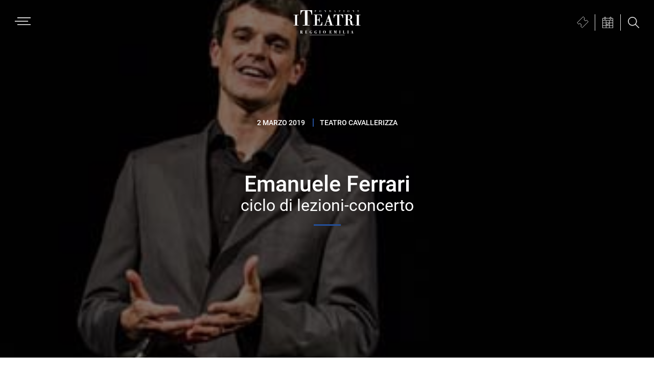

--- FILE ---
content_type: text/html; charset=UTF-8
request_url: https://www.iteatri.re.it/spettacolo/emanuele-ferrari-6/
body_size: 157976
content:
<!DOCTYPE html>
<html lang="it-IT">
<head >
<meta charset="UTF-8" />
<meta name="viewport" content="width=device-width, initial-scale=1" />
<script id="nsc_bara_blocking_scripts_inline" data-pagespeed-no-defer data-cfasync nowprocket data-no-optimize="1" data-no-defer="1" type="text/javascript">window.nsc_bara_blocked_services = [{"serviceId":"gtm","serviceName":"Google Tag Manager","regExPattern":"www.googletagmanager.com\/gtm.js","regExPatternWithScript":"\/&lt;(?!script|iframeb)[^&lt;]*www.googletagmanager.com\/gtm.js[^&gt;]*&gt;\/"},{"serviceId":"facebookPixel","serviceName":"Facebook Pixel (legacy)","regExPattern":"connect.facebook.net|www.facebook.com\/tr","regExPatternWithScript":"\/&lt;(?!script|iframeb)[^&lt;]*connect.facebook.net[^&gt;]*&gt;|&lt;(?!script|iframeb)[^&lt;]*www.facebook.com\/tr[^&gt;]*&gt;\/"},{"serviceId":"googleYoutube","serviceName":"YouTube","regExPattern":"youtube.com\/embed\/","regExPatternWithScript":"\/&lt;(?!script|iframeb)[^&lt;]*youtube.com\/embed\/[^&gt;]*&gt;\/"},{"serviceId":"facebookSocialPlugins","serviceName":"Facebook Social Plugins (legacy)","regExPattern":"www.facebook.com\/plugins\/like.php|www.facebook.com\/plugins\/likebox.php|www.facebook.com\/plugins\/share_button.php|www.facebook.com\/.*\/plugins\/page.php|admin-ajax.php?action=likeboxfrontend","regExPatternWithScript":"\/&lt;(?!script|iframeb)[^&lt;]*www.facebook.com\/plugins\/like.php[^&gt;]*&gt;|&lt;(?!script|iframeb)[^&lt;]*www.facebook.com\/plugins\/likebox.php[^&gt;]*&gt;|&lt;(?!script|iframeb)[^&lt;]*www.facebook.com\/plugins\/share_button.php[^&gt;]*&gt;|&lt;(?!script|iframeb)[^&lt;]*www.facebook.com\/.*\/plugins\/page.php[^&gt;]*&gt;|&lt;(?!script|iframeb)[^&lt;]*admin-ajax.php?action=likeboxfrontend[^&gt;]*&gt;\/"},{"serviceId":"googleMaps","serviceName":"Google Maps (legacy)","regExPattern":"maps.google.com|google.[w.]+\/maps\/|maps.googleapis.com","regExPatternWithScript":"\/&lt;(?!script|iframeb)[^&lt;]*maps.google.com[^&gt;]*&gt;|&lt;(?!script|iframeb)[^&lt;]*google.[w.]+\/maps\/[^&gt;]*&gt;|&lt;(?!script|iframeb)[^&lt;]*maps.googleapis.com[^&gt;]*&gt;\/"},{"serviceId":"vimeo","serviceName":"Vimeo","regExPattern":"player.vimeo.com\/video","regExPatternWithScript":"\/&lt;(?!script|iframeb)[^&lt;]*player.vimeo.com\/video[^&gt;]*&gt;\/"}];window.nsc_bara_wp_rest_api_url = "https://www.iteatri.re.it/wp-json/";window.nsc_bara_block_placeholder_url = "https://www.iteatri.re.it/wp-content/nsc-bara-beautiful-cookie-banner-addon-files/block-placeholder/block_xx.html";</script>
<script id="nsc_bara_blocking_scripts" data-pagespeed-no-defer data-cfasync nowprocket data-no-optimize="1" data-no-defer="1" type="text/javascript" src="https://www.iteatri.re.it/wp-content/plugins/beautiful-and-responsive-cookie-consent-addon/public/js/nscBlockScripts.js?v=4.1.3&e=1"></script>
<meta name='robots' content='index, follow, max-image-preview:large, max-snippet:-1, max-video-preview:-1' />

	<!-- This site is optimized with the Yoast SEO plugin v26.8 - https://yoast.com/product/yoast-seo-wordpress/ -->
	<title>Emanuele Ferrari - I Teatri di Reggio Emilia</title>
	<link rel="canonical" href="https://www.iteatri.re.it/spettacolo/emanuele-ferrari-6/" />
	<meta property="og:locale" content="it_IT" />
	<meta property="og:type" content="article" />
	<meta property="og:title" content="Emanuele Ferrari - I Teatri di Reggio Emilia" />
	<meta property="og:url" content="https://www.iteatri.re.it/spettacolo/emanuele-ferrari-6/" />
	<meta property="og:site_name" content="I Teatri di Reggio Emilia" />
	<meta property="article:publisher" content="https://www.facebook.com/iteatri" />
	<meta name="twitter:card" content="summary_large_image" />
	<script type="application/ld+json" class="yoast-schema-graph">{"@context":"https://schema.org","@graph":[{"@type":"WebPage","@id":"https://www.iteatri.re.it/spettacolo/emanuele-ferrari-6/","url":"https://www.iteatri.re.it/spettacolo/emanuele-ferrari-6/","name":"Emanuele Ferrari - I Teatri di Reggio Emilia","isPartOf":{"@id":"https://www.iteatri.re.it/#website"},"datePublished":"2018-06-05T22:00:00+00:00","breadcrumb":{"@id":"https://www.iteatri.re.it/spettacolo/emanuele-ferrari-6/#breadcrumb"},"inLanguage":"it-IT","potentialAction":[{"@type":"ReadAction","target":["https://www.iteatri.re.it/spettacolo/emanuele-ferrari-6/"]}]},{"@type":"BreadcrumbList","@id":"https://www.iteatri.re.it/spettacolo/emanuele-ferrari-6/#breadcrumb","itemListElement":[{"@type":"ListItem","position":1,"name":"Home","item":"https://www.iteatri.re.it/"},{"@type":"ListItem","position":2,"name":"Spettacoli","item":"https://www.iteatri.re.it/spettacolo/"},{"@type":"ListItem","position":3,"name":"Emanuele Ferrari"}]},{"@type":"WebSite","@id":"https://www.iteatri.re.it/#website","url":"https://www.iteatri.re.it/","name":"I Teatri di Reggio Emilia","description":"Fondazione I Teatri Reggio Emilia","publisher":{"@id":"https://www.iteatri.re.it/#organization"},"potentialAction":[{"@type":"SearchAction","target":{"@type":"EntryPoint","urlTemplate":"https://www.iteatri.re.it/?s={search_term_string}"},"query-input":{"@type":"PropertyValueSpecification","valueRequired":true,"valueName":"search_term_string"}}],"inLanguage":"it-IT"},{"@type":"Organization","@id":"https://www.iteatri.re.it/#organization","name":"I Teatri - Reggio Emilia","url":"https://www.iteatri.re.it/","logo":{"@type":"ImageObject","inLanguage":"it-IT","@id":"https://www.iteatri.re.it/#/schema/logo/image/","url":"https://www.iteatri.re.it/wp-content/uploads/logo-i-teatri-di-reggio.svg","contentUrl":"https://www.iteatri.re.it/wp-content/uploads/logo-i-teatri-di-reggio.svg","width":1,"height":1,"caption":"I Teatri - Reggio Emilia"},"image":{"@id":"https://www.iteatri.re.it/#/schema/logo/image/"},"sameAs":["https://www.facebook.com/iteatri","https://www.instagram.com/iteatri_reggioemilia/","https://www.youtube.com/channel/UCbPA7Pip_KvV6qwnTZePiaw"]}]}</script>
	<!-- / Yoast SEO plugin. -->


<script type='application/javascript'  id='pys-version-script'>console.log('PixelYourSite Free version 11.1.5.2');</script>
<link rel="alternate" type="application/rss+xml" title="I Teatri di Reggio Emilia &raquo; Feed" href="https://www.iteatri.re.it/feed/" />
<link rel="alternate" type="application/rss+xml" title="I Teatri di Reggio Emilia &raquo; Feed dei commenti" href="https://www.iteatri.re.it/comments/feed/" />
<link rel="alternate" type="application/rss+xml" title="I Teatri di Reggio Emilia &raquo; Emanuele Ferrari Feed dei commenti" href="https://www.iteatri.re.it/spettacolo/emanuele-ferrari-6/feed/" />
<link rel="alternate" title="oEmbed (JSON)" type="application/json+oembed" href="https://www.iteatri.re.it/wp-json/oembed/1.0/embed?url=https%3A%2F%2Fwww.iteatri.re.it%2Fspettacolo%2Femanuele-ferrari-6%2F" />
<link rel="alternate" title="oEmbed (XML)" type="text/xml+oembed" href="https://www.iteatri.re.it/wp-json/oembed/1.0/embed?url=https%3A%2F%2Fwww.iteatri.re.it%2Fspettacolo%2Femanuele-ferrari-6%2F&#038;format=xml" />
<style id='wp-img-auto-sizes-contain-inline-css' type='text/css'>
img:is([sizes=auto i],[sizes^="auto," i]){contain-intrinsic-size:3000px 1500px}
/*# sourceURL=wp-img-auto-sizes-contain-inline-css */
</style>
<link rel='stylesheet' id='sdm-styles-css' href='https://www.iteatri.re.it/wp-content/plugins/simple-download-monitor/css/sdm_wp_styles.css?ver=4096c31398fcd717d1d03c2385fbb6b2' type='text/css' media='all' />
<link rel='stylesheet' id='i-teatri-di-reggio-emilia-css' href='https://www.iteatri.re.it/wp-content/themes/iteatrire-theme/style.css?ver=1.0.3' type='text/css' media='all' />
<style id='wp-emoji-styles-inline-css' type='text/css'>

	img.wp-smiley, img.emoji {
		display: inline !important;
		border: none !important;
		box-shadow: none !important;
		height: 1em !important;
		width: 1em !important;
		margin: 0 0.07em !important;
		vertical-align: -0.1em !important;
		background: none !important;
		padding: 0 !important;
	}
/*# sourceURL=wp-emoji-styles-inline-css */
</style>
<link rel='stylesheet' id='wp-block-library-css' href='https://www.iteatri.re.it/wp-includes/css/dist/block-library/style.min.css?ver=4096c31398fcd717d1d03c2385fbb6b2' type='text/css' media='all' />
<style id='global-styles-inline-css' type='text/css'>
:root{--wp--preset--aspect-ratio--square: 1;--wp--preset--aspect-ratio--4-3: 4/3;--wp--preset--aspect-ratio--3-4: 3/4;--wp--preset--aspect-ratio--3-2: 3/2;--wp--preset--aspect-ratio--2-3: 2/3;--wp--preset--aspect-ratio--16-9: 16/9;--wp--preset--aspect-ratio--9-16: 9/16;--wp--preset--color--black: #000000;--wp--preset--color--cyan-bluish-gray: #abb8c3;--wp--preset--color--white: #ffffff;--wp--preset--color--pale-pink: #f78da7;--wp--preset--color--vivid-red: #cf2e2e;--wp--preset--color--luminous-vivid-orange: #ff6900;--wp--preset--color--luminous-vivid-amber: #fcb900;--wp--preset--color--light-green-cyan: #7bdcb5;--wp--preset--color--vivid-green-cyan: #00d084;--wp--preset--color--pale-cyan-blue: #8ed1fc;--wp--preset--color--vivid-cyan-blue: #0693e3;--wp--preset--color--vivid-purple: #9b51e0;--wp--preset--color--light-gray: #f5f5f5;--wp--preset--color--medium-gray: #999;--wp--preset--color--dark-gray: #333;--wp--preset--gradient--vivid-cyan-blue-to-vivid-purple: linear-gradient(135deg,rgb(6,147,227) 0%,rgb(155,81,224) 100%);--wp--preset--gradient--light-green-cyan-to-vivid-green-cyan: linear-gradient(135deg,rgb(122,220,180) 0%,rgb(0,208,130) 100%);--wp--preset--gradient--luminous-vivid-amber-to-luminous-vivid-orange: linear-gradient(135deg,rgb(252,185,0) 0%,rgb(255,105,0) 100%);--wp--preset--gradient--luminous-vivid-orange-to-vivid-red: linear-gradient(135deg,rgb(255,105,0) 0%,rgb(207,46,46) 100%);--wp--preset--gradient--very-light-gray-to-cyan-bluish-gray: linear-gradient(135deg,rgb(238,238,238) 0%,rgb(169,184,195) 100%);--wp--preset--gradient--cool-to-warm-spectrum: linear-gradient(135deg,rgb(74,234,220) 0%,rgb(151,120,209) 20%,rgb(207,42,186) 40%,rgb(238,44,130) 60%,rgb(251,105,98) 80%,rgb(254,248,76) 100%);--wp--preset--gradient--blush-light-purple: linear-gradient(135deg,rgb(255,206,236) 0%,rgb(152,150,240) 100%);--wp--preset--gradient--blush-bordeaux: linear-gradient(135deg,rgb(254,205,165) 0%,rgb(254,45,45) 50%,rgb(107,0,62) 100%);--wp--preset--gradient--luminous-dusk: linear-gradient(135deg,rgb(255,203,112) 0%,rgb(199,81,192) 50%,rgb(65,88,208) 100%);--wp--preset--gradient--pale-ocean: linear-gradient(135deg,rgb(255,245,203) 0%,rgb(182,227,212) 50%,rgb(51,167,181) 100%);--wp--preset--gradient--electric-grass: linear-gradient(135deg,rgb(202,248,128) 0%,rgb(113,206,126) 100%);--wp--preset--gradient--midnight: linear-gradient(135deg,rgb(2,3,129) 0%,rgb(40,116,252) 100%);--wp--preset--font-size--small: 12px;--wp--preset--font-size--medium: 20px;--wp--preset--font-size--large: 20px;--wp--preset--font-size--x-large: 42px;--wp--preset--font-size--normal: 16px;--wp--preset--font-size--larger: 24px;--wp--preset--spacing--20: 0.44rem;--wp--preset--spacing--30: 0.67rem;--wp--preset--spacing--40: 1rem;--wp--preset--spacing--50: 1.5rem;--wp--preset--spacing--60: 2.25rem;--wp--preset--spacing--70: 3.38rem;--wp--preset--spacing--80: 5.06rem;--wp--preset--shadow--natural: 6px 6px 9px rgba(0, 0, 0, 0.2);--wp--preset--shadow--deep: 12px 12px 50px rgba(0, 0, 0, 0.4);--wp--preset--shadow--sharp: 6px 6px 0px rgba(0, 0, 0, 0.2);--wp--preset--shadow--outlined: 6px 6px 0px -3px rgb(255, 255, 255), 6px 6px rgb(0, 0, 0);--wp--preset--shadow--crisp: 6px 6px 0px rgb(0, 0, 0);}:where(.is-layout-flex){gap: 0.5em;}:where(.is-layout-grid){gap: 0.5em;}body .is-layout-flex{display: flex;}.is-layout-flex{flex-wrap: wrap;align-items: center;}.is-layout-flex > :is(*, div){margin: 0;}body .is-layout-grid{display: grid;}.is-layout-grid > :is(*, div){margin: 0;}:where(.wp-block-columns.is-layout-flex){gap: 2em;}:where(.wp-block-columns.is-layout-grid){gap: 2em;}:where(.wp-block-post-template.is-layout-flex){gap: 1.25em;}:where(.wp-block-post-template.is-layout-grid){gap: 1.25em;}.has-black-color{color: var(--wp--preset--color--black) !important;}.has-cyan-bluish-gray-color{color: var(--wp--preset--color--cyan-bluish-gray) !important;}.has-white-color{color: var(--wp--preset--color--white) !important;}.has-pale-pink-color{color: var(--wp--preset--color--pale-pink) !important;}.has-vivid-red-color{color: var(--wp--preset--color--vivid-red) !important;}.has-luminous-vivid-orange-color{color: var(--wp--preset--color--luminous-vivid-orange) !important;}.has-luminous-vivid-amber-color{color: var(--wp--preset--color--luminous-vivid-amber) !important;}.has-light-green-cyan-color{color: var(--wp--preset--color--light-green-cyan) !important;}.has-vivid-green-cyan-color{color: var(--wp--preset--color--vivid-green-cyan) !important;}.has-pale-cyan-blue-color{color: var(--wp--preset--color--pale-cyan-blue) !important;}.has-vivid-cyan-blue-color{color: var(--wp--preset--color--vivid-cyan-blue) !important;}.has-vivid-purple-color{color: var(--wp--preset--color--vivid-purple) !important;}.has-black-background-color{background-color: var(--wp--preset--color--black) !important;}.has-cyan-bluish-gray-background-color{background-color: var(--wp--preset--color--cyan-bluish-gray) !important;}.has-white-background-color{background-color: var(--wp--preset--color--white) !important;}.has-pale-pink-background-color{background-color: var(--wp--preset--color--pale-pink) !important;}.has-vivid-red-background-color{background-color: var(--wp--preset--color--vivid-red) !important;}.has-luminous-vivid-orange-background-color{background-color: var(--wp--preset--color--luminous-vivid-orange) !important;}.has-luminous-vivid-amber-background-color{background-color: var(--wp--preset--color--luminous-vivid-amber) !important;}.has-light-green-cyan-background-color{background-color: var(--wp--preset--color--light-green-cyan) !important;}.has-vivid-green-cyan-background-color{background-color: var(--wp--preset--color--vivid-green-cyan) !important;}.has-pale-cyan-blue-background-color{background-color: var(--wp--preset--color--pale-cyan-blue) !important;}.has-vivid-cyan-blue-background-color{background-color: var(--wp--preset--color--vivid-cyan-blue) !important;}.has-vivid-purple-background-color{background-color: var(--wp--preset--color--vivid-purple) !important;}.has-black-border-color{border-color: var(--wp--preset--color--black) !important;}.has-cyan-bluish-gray-border-color{border-color: var(--wp--preset--color--cyan-bluish-gray) !important;}.has-white-border-color{border-color: var(--wp--preset--color--white) !important;}.has-pale-pink-border-color{border-color: var(--wp--preset--color--pale-pink) !important;}.has-vivid-red-border-color{border-color: var(--wp--preset--color--vivid-red) !important;}.has-luminous-vivid-orange-border-color{border-color: var(--wp--preset--color--luminous-vivid-orange) !important;}.has-luminous-vivid-amber-border-color{border-color: var(--wp--preset--color--luminous-vivid-amber) !important;}.has-light-green-cyan-border-color{border-color: var(--wp--preset--color--light-green-cyan) !important;}.has-vivid-green-cyan-border-color{border-color: var(--wp--preset--color--vivid-green-cyan) !important;}.has-pale-cyan-blue-border-color{border-color: var(--wp--preset--color--pale-cyan-blue) !important;}.has-vivid-cyan-blue-border-color{border-color: var(--wp--preset--color--vivid-cyan-blue) !important;}.has-vivid-purple-border-color{border-color: var(--wp--preset--color--vivid-purple) !important;}.has-vivid-cyan-blue-to-vivid-purple-gradient-background{background: var(--wp--preset--gradient--vivid-cyan-blue-to-vivid-purple) !important;}.has-light-green-cyan-to-vivid-green-cyan-gradient-background{background: var(--wp--preset--gradient--light-green-cyan-to-vivid-green-cyan) !important;}.has-luminous-vivid-amber-to-luminous-vivid-orange-gradient-background{background: var(--wp--preset--gradient--luminous-vivid-amber-to-luminous-vivid-orange) !important;}.has-luminous-vivid-orange-to-vivid-red-gradient-background{background: var(--wp--preset--gradient--luminous-vivid-orange-to-vivid-red) !important;}.has-very-light-gray-to-cyan-bluish-gray-gradient-background{background: var(--wp--preset--gradient--very-light-gray-to-cyan-bluish-gray) !important;}.has-cool-to-warm-spectrum-gradient-background{background: var(--wp--preset--gradient--cool-to-warm-spectrum) !important;}.has-blush-light-purple-gradient-background{background: var(--wp--preset--gradient--blush-light-purple) !important;}.has-blush-bordeaux-gradient-background{background: var(--wp--preset--gradient--blush-bordeaux) !important;}.has-luminous-dusk-gradient-background{background: var(--wp--preset--gradient--luminous-dusk) !important;}.has-pale-ocean-gradient-background{background: var(--wp--preset--gradient--pale-ocean) !important;}.has-electric-grass-gradient-background{background: var(--wp--preset--gradient--electric-grass) !important;}.has-midnight-gradient-background{background: var(--wp--preset--gradient--midnight) !important;}.has-small-font-size{font-size: var(--wp--preset--font-size--small) !important;}.has-medium-font-size{font-size: var(--wp--preset--font-size--medium) !important;}.has-large-font-size{font-size: var(--wp--preset--font-size--large) !important;}.has-x-large-font-size{font-size: var(--wp--preset--font-size--x-large) !important;}
/*# sourceURL=global-styles-inline-css */
</style>

<style id='classic-theme-styles-inline-css' type='text/css'>
/*! This file is auto-generated */
.wp-block-button__link{color:#fff;background-color:#32373c;border-radius:9999px;box-shadow:none;text-decoration:none;padding:calc(.667em + 2px) calc(1.333em + 2px);font-size:1.125em}.wp-block-file__button{background:#32373c;color:#fff;text-decoration:none}
/*# sourceURL=/wp-includes/css/classic-themes.min.css */
</style>
<link rel='stylesheet' id='mediaelement-css' href='https://www.iteatri.re.it/wp-includes/js/mediaelement/mediaelementplayer-legacy.min.css?ver=4.2.17' type='text/css' media='all' />
<link rel='stylesheet' id='wp-mediaelement-css' href='https://www.iteatri.re.it/wp-includes/js/mediaelement/wp-mediaelement.min.css?ver=4096c31398fcd717d1d03c2385fbb6b2' type='text/css' media='all' />
<link rel='stylesheet' id='view_editor_gutenberg_frontend_assets-css' href='https://www.iteatri.re.it/wp-content/plugins/wp-views/public/css/views-frontend.css?ver=3.6.21' type='text/css' media='all' />
<style id='view_editor_gutenberg_frontend_assets-inline-css' type='text/css'>
.wpv-sort-list-dropdown.wpv-sort-list-dropdown-style-default > span.wpv-sort-list,.wpv-sort-list-dropdown.wpv-sort-list-dropdown-style-default .wpv-sort-list-item {border-color: #cdcdcd;}.wpv-sort-list-dropdown.wpv-sort-list-dropdown-style-default .wpv-sort-list-item a {color: #444;background-color: #fff;}.wpv-sort-list-dropdown.wpv-sort-list-dropdown-style-default a:hover,.wpv-sort-list-dropdown.wpv-sort-list-dropdown-style-default a:focus {color: #000;background-color: #eee;}.wpv-sort-list-dropdown.wpv-sort-list-dropdown-style-default .wpv-sort-list-item.wpv-sort-list-current a {color: #000;background-color: #eee;}
.wpv-sort-list-dropdown.wpv-sort-list-dropdown-style-default > span.wpv-sort-list,.wpv-sort-list-dropdown.wpv-sort-list-dropdown-style-default .wpv-sort-list-item {border-color: #cdcdcd;}.wpv-sort-list-dropdown.wpv-sort-list-dropdown-style-default .wpv-sort-list-item a {color: #444;background-color: #fff;}.wpv-sort-list-dropdown.wpv-sort-list-dropdown-style-default a:hover,.wpv-sort-list-dropdown.wpv-sort-list-dropdown-style-default a:focus {color: #000;background-color: #eee;}.wpv-sort-list-dropdown.wpv-sort-list-dropdown-style-default .wpv-sort-list-item.wpv-sort-list-current a {color: #000;background-color: #eee;}.wpv-sort-list-dropdown.wpv-sort-list-dropdown-style-grey > span.wpv-sort-list,.wpv-sort-list-dropdown.wpv-sort-list-dropdown-style-grey .wpv-sort-list-item {border-color: #cdcdcd;}.wpv-sort-list-dropdown.wpv-sort-list-dropdown-style-grey .wpv-sort-list-item a {color: #444;background-color: #eeeeee;}.wpv-sort-list-dropdown.wpv-sort-list-dropdown-style-grey a:hover,.wpv-sort-list-dropdown.wpv-sort-list-dropdown-style-grey a:focus {color: #000;background-color: #e5e5e5;}.wpv-sort-list-dropdown.wpv-sort-list-dropdown-style-grey .wpv-sort-list-item.wpv-sort-list-current a {color: #000;background-color: #e5e5e5;}
.wpv-sort-list-dropdown.wpv-sort-list-dropdown-style-default > span.wpv-sort-list,.wpv-sort-list-dropdown.wpv-sort-list-dropdown-style-default .wpv-sort-list-item {border-color: #cdcdcd;}.wpv-sort-list-dropdown.wpv-sort-list-dropdown-style-default .wpv-sort-list-item a {color: #444;background-color: #fff;}.wpv-sort-list-dropdown.wpv-sort-list-dropdown-style-default a:hover,.wpv-sort-list-dropdown.wpv-sort-list-dropdown-style-default a:focus {color: #000;background-color: #eee;}.wpv-sort-list-dropdown.wpv-sort-list-dropdown-style-default .wpv-sort-list-item.wpv-sort-list-current a {color: #000;background-color: #eee;}.wpv-sort-list-dropdown.wpv-sort-list-dropdown-style-grey > span.wpv-sort-list,.wpv-sort-list-dropdown.wpv-sort-list-dropdown-style-grey .wpv-sort-list-item {border-color: #cdcdcd;}.wpv-sort-list-dropdown.wpv-sort-list-dropdown-style-grey .wpv-sort-list-item a {color: #444;background-color: #eeeeee;}.wpv-sort-list-dropdown.wpv-sort-list-dropdown-style-grey a:hover,.wpv-sort-list-dropdown.wpv-sort-list-dropdown-style-grey a:focus {color: #000;background-color: #e5e5e5;}.wpv-sort-list-dropdown.wpv-sort-list-dropdown-style-grey .wpv-sort-list-item.wpv-sort-list-current a {color: #000;background-color: #e5e5e5;}.wpv-sort-list-dropdown.wpv-sort-list-dropdown-style-blue > span.wpv-sort-list,.wpv-sort-list-dropdown.wpv-sort-list-dropdown-style-blue .wpv-sort-list-item {border-color: #0099cc;}.wpv-sort-list-dropdown.wpv-sort-list-dropdown-style-blue .wpv-sort-list-item a {color: #444;background-color: #cbddeb;}.wpv-sort-list-dropdown.wpv-sort-list-dropdown-style-blue a:hover,.wpv-sort-list-dropdown.wpv-sort-list-dropdown-style-blue a:focus {color: #000;background-color: #95bedd;}.wpv-sort-list-dropdown.wpv-sort-list-dropdown-style-blue .wpv-sort-list-item.wpv-sort-list-current a {color: #000;background-color: #95bedd;}
/*# sourceURL=view_editor_gutenberg_frontend_assets-inline-css */
</style>
<link rel='stylesheet' id='grids-main-css' href='https://www.iteatri.re.it/wp-content/plugins/grids/assets/css/grids.css?ver=1.3.11' type='text/css' media='all' />
<link rel='stylesheet' id='black-studio-amministrazione-trasparente-css' href='https://www.iteatri.re.it/wp-content/plugins/black-studio-amministrazione-trasparente/public/css/black-studio-amministrazione-trasparente-public.css?ver=2.0.3' type='text/css' media='all' />
<link rel='stylesheet' id='arrows-fonticons-css' href='https://www.iteatri.re.it/wp-content/plugins/black-studio-amministrazione-trasparente/public/css/fontello-4bcd4a2f/css/arrows-fonticons.css?ver=2.0.3' type='text/css' media='all' />
<link rel='stylesheet' id='easy-swipebox-css' href='https://www.iteatri.re.it/wp-content/plugins/easy-swipebox/public/css/swipebox.min.css?ver=1.1.2' type='text/css' media='all' />
<link rel='stylesheet' id='give-styles-css' href='https://www.iteatri.re.it/wp-content/plugins/give/build/assets/dist/css/give.css?ver=4.14.0' type='text/css' media='all' />
<link rel='stylesheet' id='givewp-design-system-foundation-css' href='https://www.iteatri.re.it/wp-content/plugins/give/build/assets/dist/css/design-system/foundation.css?ver=1.2.0' type='text/css' media='all' />
<link rel='stylesheet' id='nsc_bar_nice-cookie-consent-css' href='https://www.iteatri.re.it/wp-content/plugins/beautiful-and-responsive-cookie-consent/public/cookieNSCconsent.min.css?ver=4.9.2' type='text/css' media='all' />
<link rel='stylesheet' id='dashicons-css' href='https://www.iteatri.re.it/wp-includes/css/dashicons.min.css?ver=4096c31398fcd717d1d03c2385fbb6b2' type='text/css' media='all' />
<link rel='stylesheet' id='genesis-sample-gutenberg-css' href='https://www.iteatri.re.it/wp-content/themes/iteatrire-theme/lib/gutenberg/front-end.css?ver=1.0.3' type='text/css' media='all' />
<link rel='stylesheet' id='simple-social-icons-font-css' href='https://www.iteatri.re.it/wp-content/plugins/simple-social-icons/css/style.css?ver=4.0.0' type='text/css' media='all' />
<link rel='stylesheet' id='black-studio-attachments-extended-documents-css' href='https://www.iteatri.re.it/wp-content/plugins/black-studio-attachments-extended-master/css/documents.css?ver=1.1.3' type='text/css' media='all' />
<link rel='stylesheet' id='black-studio-attachments-extended-images-css' href='https://www.iteatri.re.it/wp-content/plugins/black-studio-attachments-extended-master/css/images.css?ver=1.1.3' type='text/css' media='all' />
<link rel='stylesheet' id='genesis-overrides-css-css' href='https://www.iteatri.re.it/wp-content/plugins/wp-views/vendor/toolset/toolset-theme-settings/res/css/themes/genesis-overrides.css?ver=1.5.5' type='text/css' media='screen' />
<link rel='stylesheet' id='grids-frontend-css' href='https://www.iteatri.re.it/wp-content/plugins/grids/assets/css/frontend.css?ver=1.3.11' type='text/css' media='all' />
<link rel='stylesheet' id='swiper-css-css' href='https://www.iteatri.re.it/wp-content/themes/iteatrire-theme/bs/css/swiper-bundle.min.css?ver=4096c31398fcd717d1d03c2385fbb6b2' type='text/css' media='all' />
<link rel='stylesheet' id='bs-style-css' href='https://www.iteatri.re.it/wp-content/themes/iteatrire-theme/bs/bs-style.css?ver=20260202014400' type='text/css' media='all' />
<link rel='stylesheet' id='lgc-unsemantic-grid-responsive-tablet-css' href='https://www.iteatri.re.it/wp-content/plugins/lightweight-grid-columns/css/unsemantic-grid-responsive-tablet.css?ver=1.0' type='text/css' media='all' />
<link rel='stylesheet' id='embed-google-fonts-open-sans-css' href='https://www.iteatri.re.it/wp-content/embed-google-fonts/open-sans/_font.css?ver=local-2026-02' type='text/css' media='all' />
<link rel='stylesheet' id='embed-google-fonts-noto-serif-css' href='https://www.iteatri.re.it/wp-content/embed-google-fonts/noto-serif/_font.css?ver=local-2026-02' type='text/css' media='all' />
<link rel='stylesheet' id='embed-google-fonts-inter-css' href='https://www.iteatri.re.it/wp-content/cache/embed-google-fonts/inter/_font.css?ver=1767622284' type='text/css' media='all' />
<link rel='stylesheet' id='embed-google-fonts-source-sans-pro-css' href='https://www.iteatri.re.it/wp-content/embed-google-fonts/source-sans-pro/_font.css?ver=local-2026-02' type='text/css' media='all' />
<link rel='stylesheet' id='embed-google-fonts-roboto-css' href='https://www.iteatri.re.it/wp-content/embed-google-fonts/roboto/_font.css?ver=local-2026-02' type='text/css' media='all' />
<script type="text/javascript" src="https://www.iteatri.re.it/wp-content/plugins/wp-views/vendor/toolset/common-es/public/toolset-common-es-frontend.js?ver=175000" id="toolset-common-es-frontend-js"></script>
<script type="text/javascript" id="jquery-core-js-extra">
/* <![CDATA[ */
var pysFacebookRest = {"restApiUrl":"https://www.iteatri.re.it/wp-json/pys-facebook/v1/event","debug":""};
//# sourceURL=jquery-core-js-extra
/* ]]> */
</script>
<script type="text/javascript" src="https://www.iteatri.re.it/wp-includes/js/jquery/jquery.min.js?ver=3.7.1" id="jquery-core-js"></script>
<script type="text/javascript" src="https://www.iteatri.re.it/wp-includes/js/jquery/jquery-migrate.min.js?ver=3.4.1" id="jquery-migrate-js"></script>
<script type="text/javascript" src="https://www.iteatri.re.it/wp-includes/js/dist/vendor/react.min.js?ver=18.3.1.1" id="react-js"></script>
<script type="text/javascript" src="https://www.iteatri.re.it/wp-includes/js/dist/vendor/react-dom.min.js?ver=18.3.1.1" id="react-dom-js"></script>
<script type="text/javascript" src="https://www.iteatri.re.it/wp-includes/js/dist/escape-html.min.js?ver=6561a406d2d232a6fbd2" id="wp-escape-html-js"></script>
<script type="text/javascript" src="https://www.iteatri.re.it/wp-includes/js/dist/element.min.js?ver=6a582b0c827fa25df3dd" id="wp-element-js"></script>
<script type="text/javascript" id="sdm-scripts-js-extra">
/* <![CDATA[ */
var sdm_ajax_script = {"ajaxurl":"https://www.iteatri.re.it/wp-admin/admin-ajax.php"};
//# sourceURL=sdm-scripts-js-extra
/* ]]> */
</script>
<script type="text/javascript" src="https://www.iteatri.re.it/wp-content/plugins/simple-download-monitor/js/sdm_wp_scripts.js?ver=4096c31398fcd717d1d03c2385fbb6b2" id="sdm-scripts-js"></script>
<script type="text/javascript" src="https://www.iteatri.re.it/wp-includes/js/dist/hooks.min.js?ver=dd5603f07f9220ed27f1" id="wp-hooks-js"></script>
<script type="text/javascript" src="https://www.iteatri.re.it/wp-includes/js/dist/i18n.min.js?ver=c26c3dc7bed366793375" id="wp-i18n-js"></script>
<script type="text/javascript" id="wp-i18n-js-after">
/* <![CDATA[ */
wp.i18n.setLocaleData( { 'text direction\u0004ltr': [ 'ltr' ] } );
//# sourceURL=wp-i18n-js-after
/* ]]> */
</script>
<script type="text/javascript" id="give-js-extra">
/* <![CDATA[ */
var give_global_vars = {"ajaxurl":"https://www.iteatri.re.it/wp-admin/admin-ajax.php","checkout_nonce":"d0a1905596","currency":"EUR","currency_sign":"\u20ac","currency_pos":"after","thousands_separator":".","decimal_separator":",","no_gateway":"Seleziona un metodo di pagamento.","bad_minimum":"L'importo minimo che puoi donare \u00e8","bad_maximum":"L'importo massimo della donazione per questo modulo \u00e8","general_loading":"Caricamento in corso...","purchase_loading":"Attendi...","textForOverlayScreen":"\u003Ch3\u003EElaborazione in corso...\u003C/h3\u003E\u003Cp\u003ECi vorr\u00e0 solo un attimo!\u003C/p\u003E","number_decimals":"2","is_test_mode":"","give_version":"4.14.0","magnific_options":{"main_class":"give-modal","close_on_bg_click":false},"form_translation":{"payment-mode":"Seleziona un metodo di pagamento.","give_first":"Inserisci il tuo nome.","give_last":"Inserisci il tuo cognome.","give_email":"Inserisci un indirizzo email valido.","give_user_login":"Indirizzo email o nome utente non valido.","give_user_pass":"Inserisci una password.","give_user_pass_confirm":"Inserisci conferma della password.","give_agree_to_terms":"Devi accettare i termini e condizioni."},"confirm_email_sent_message":"Controlla la tua email e fai clic sul link d'accesso per la cronologia completa delle tua donazioni.","ajax_vars":{"ajaxurl":"https://www.iteatri.re.it/wp-admin/admin-ajax.php","ajaxNonce":"2b752b260f","loading":"Caricamento in corso","select_option":"Seleziona un'opzione","default_gateway":"paypal","permalinks":"1","number_decimals":2},"cookie_hash":"c8b4710489b85a3fd9fc0b0e8d921343","session_nonce_cookie_name":"wp-give_session_reset_nonce_c8b4710489b85a3fd9fc0b0e8d921343","session_cookie_name":"wp-give_session_c8b4710489b85a3fd9fc0b0e8d921343","delete_session_nonce_cookie":"0"};
var giveApiSettings = {"root":"https://www.iteatri.re.it/wp-json/give-api/v2/","rest_base":"give-api/v2"};
//# sourceURL=give-js-extra
/* ]]> */
</script>
<script type="text/javascript" id="give-js-translations">
/* <![CDATA[ */
( function( domain, translations ) {
	var localeData = translations.locale_data[ domain ] || translations.locale_data.messages;
	localeData[""].domain = domain;
	wp.i18n.setLocaleData( localeData, domain );
} )( "give", {"translation-revision-date":"2025-05-05 12:15:22+0000","generator":"GlotPress\/4.0.1","domain":"messages","locale_data":{"messages":{"":{"domain":"messages","plural-forms":"nplurals=2; plural=n != 1;","lang":"it"},"Dismiss this notice.":["Ignora questa notifica."]}},"comment":{"reference":"build\/assets\/dist\/js\/give.js"}} );
//# sourceURL=give-js-translations
/* ]]> */
</script>
<script type="text/javascript" src="https://www.iteatri.re.it/wp-content/plugins/give/build/assets/dist/js/give.js?ver=8540f4f50a2032d9c5b5" id="give-js"></script>
<script type="text/javascript" src="https://www.iteatri.re.it/wp-content/plugins/pixelyoursite/dist/scripts/jquery.bind-first-0.2.3.min.js?ver=0.2.3" id="jquery-bind-first-js"></script>
<script type="text/javascript" src="https://www.iteatri.re.it/wp-content/plugins/pixelyoursite/dist/scripts/js.cookie-2.1.3.min.js?ver=2.1.3" id="js-cookie-pys-js"></script>
<script type="text/javascript" src="https://www.iteatri.re.it/wp-content/plugins/pixelyoursite/dist/scripts/tld.min.js?ver=2.3.1" id="js-tld-js"></script>
<script type="text/javascript" id="pys-js-extra">
/* <![CDATA[ */
var pysOptions = {"staticEvents":{"facebook":{"init_event":[{"delay":0,"type":"static","ajaxFire":false,"name":"PageView","pixelIds":["843568303454990"],"eventID":"fa08b922-3eb2-4cab-8cb0-d8a34c353f87","params":{"page_title":"Emanuele Ferrari","post_type":"spettacolo","post_id":9157,"plugin":"PixelYourSite","user_role":"guest","event_url":"www.iteatri.re.it/spettacolo/emanuele-ferrari-6/"},"e_id":"init_event","ids":[],"hasTimeWindow":false,"timeWindow":0,"woo_order":"","edd_order":""}]}},"dynamicEvents":[],"triggerEvents":[],"triggerEventTypes":[],"facebook":{"pixelIds":["843568303454990"],"advancedMatching":[],"advancedMatchingEnabled":true,"removeMetadata":true,"wooVariableAsSimple":false,"serverApiEnabled":true,"wooCRSendFromServer":false,"send_external_id":null,"enabled_medical":false,"do_not_track_medical_param":["event_url","post_title","page_title","landing_page","content_name","categories","category_name","tags"],"meta_ldu":false},"debug":"","siteUrl":"https://www.iteatri.re.it","ajaxUrl":"https://www.iteatri.re.it/wp-admin/admin-ajax.php","ajax_event":"d8c98b45e2","enable_remove_download_url_param":"1","cookie_duration":"7","last_visit_duration":"60","enable_success_send_form":"","ajaxForServerEvent":"1","ajaxForServerStaticEvent":"1","useSendBeacon":"1","send_external_id":"1","external_id_expire":"180","track_cookie_for_subdomains":"1","google_consent_mode":"1","gdpr":{"ajax_enabled":false,"all_disabled_by_api":false,"facebook_disabled_by_api":false,"analytics_disabled_by_api":false,"google_ads_disabled_by_api":false,"pinterest_disabled_by_api":false,"bing_disabled_by_api":false,"reddit_disabled_by_api":false,"externalID_disabled_by_api":false,"facebook_prior_consent_enabled":true,"analytics_prior_consent_enabled":true,"google_ads_prior_consent_enabled":null,"pinterest_prior_consent_enabled":true,"bing_prior_consent_enabled":true,"cookiebot_integration_enabled":false,"cookiebot_facebook_consent_category":"marketing","cookiebot_analytics_consent_category":"statistics","cookiebot_tiktok_consent_category":"marketing","cookiebot_google_ads_consent_category":"marketing","cookiebot_pinterest_consent_category":"marketing","cookiebot_bing_consent_category":"marketing","consent_magic_integration_enabled":false,"real_cookie_banner_integration_enabled":false,"cookie_notice_integration_enabled":false,"cookie_law_info_integration_enabled":false,"analytics_storage":{"enabled":true,"value":"granted","filter":false},"ad_storage":{"enabled":true,"value":"granted","filter":false},"ad_user_data":{"enabled":true,"value":"granted","filter":false},"ad_personalization":{"enabled":true,"value":"granted","filter":false}},"cookie":{"disabled_all_cookie":false,"disabled_start_session_cookie":false,"disabled_advanced_form_data_cookie":false,"disabled_landing_page_cookie":false,"disabled_first_visit_cookie":false,"disabled_trafficsource_cookie":false,"disabled_utmTerms_cookie":false,"disabled_utmId_cookie":false},"tracking_analytics":{"TrafficSource":"direct","TrafficLanding":"undefined","TrafficUtms":[],"TrafficUtmsId":[]},"GATags":{"ga_datalayer_type":"default","ga_datalayer_name":"dataLayerPYS"},"woo":{"enabled":false},"edd":{"enabled":false},"cache_bypass":"1769996640"};
//# sourceURL=pys-js-extra
/* ]]> */
</script>
<script type="text/javascript" src="https://www.iteatri.re.it/wp-content/plugins/pixelyoursite/dist/scripts/public.js?ver=11.1.5.2" id="pys-js"></script>
<script type="text/javascript" src="https://www.iteatri.re.it/wp-content/themes/iteatrire-theme/bs/js/swiper-bundle.min.js?ver=4096c31398fcd717d1d03c2385fbb6b2" id="swiper-js-js"></script>
<script type="text/javascript" src="https://www.iteatri.re.it/wp-content/themes/iteatrire-theme/bs/js/fullcalendar/index.global.min.js?ver=4096c31398fcd717d1d03c2385fbb6b2" id="fullcalendar-core-js-js"></script>
<script type="text/javascript" src="https://www.iteatri.re.it/wp-content/themes/iteatrire-theme/bs/js/fullcalendar/core/locales/it.global.min.js?ver=4096c31398fcd717d1d03c2385fbb6b2" id="fullcalendar-locale-js-js"></script>
<script type="text/javascript" src="https://www.iteatri.re.it/wp-content/themes/iteatrire-theme/bs/js/smoothscroll.js?ver=4096c31398fcd717d1d03c2385fbb6b2" id="bs-smooth-scroll-js"></script>
<script type="text/javascript" src="https://www.iteatri.re.it/wp-content/themes/iteatrire-theme/bs/bs-script.js?ver=20260202014400" id="bs-script-js"></script>
<link rel="https://api.w.org/" href="https://www.iteatri.re.it/wp-json/" /><link rel="alternate" title="JSON" type="application/json" href="https://www.iteatri.re.it/wp-json/wp/v2/spettacolo/9157" /><link rel="EditURI" type="application/rsd+xml" title="RSD" href="https://www.iteatri.re.it/xmlrpc.php?rsd" />

<link rel='shortlink' href='https://www.iteatri.re.it/?p=9157' />
		<!--[if lt IE 9]>
			<link rel="stylesheet" href="https://www.iteatri.re.it/wp-content/plugins/lightweight-grid-columns/css/ie.min.css" />
		<![endif]-->
	<meta name="generator" content="Give v4.14.0" />
<!-- Google Tag Manager -->
<script>(function(w,d,s,l,i){w[l]=w[l]||[];w[l].push({'gtm.start':
new Date().getTime(),event:'gtm.js'});var f=d.getElementsByTagName(s)[0],
j=d.createElement(s),dl=l!='dataLayer'?'&l='+l:'';j.async=true;j.src=
'https://www.googletagmanager.com/gtm.js?id='+i+dl;f.parentNode.insertBefore(j,f);
})(window,document,'script','dataLayer','GTM-596SRPX');</script>
<!-- End Google Tag Manager -->

<!-- Facebook Pixel Code -->
<script>
!function(f,b,e,v,n,t,s)
{if(f.fbq)return;n=f.fbq=function(){n.callMethod?
n.callMethod.apply(n,arguments):n.queue.push(arguments)};
if(!f._fbq)f._fbq=n;n.push=n;n.loaded=!0;n.version='2.0';n.queue=[];t=b.createElement(e);t.async=!0;t.src=v;s=b.getElementsByTagName(e)[0];s.parentNode.insertBefore(t,s)}(window, document,'script','https://connect.facebook.net/en_US/fbevents.js');fbq('init', '1699298140337758');fbq('track', 'PageView');</script><noscript></noscript><!-- End Facebook Pixel Code --><script type="text/javascript">
     			var ajaxurl = "https://www.iteatri.re.it/wp-admin/admin-ajax.php";
   			</script><meta property='og:image' content='https://www.iteatri.re.it/wp-content/uploads/ferrai353_180608105451.jpg' /> <script> window.addEventListener("load",function(){ var c={script:false,link:false}; function ls(s) { if(!['script','link'].includes(s)||c[s]){return;}c[s]=true; var d=document,f=d.getElementsByTagName(s)[0],j=d.createElement(s); if(s==='script'){j.async=true;j.src='https://www.iteatri.re.it/wp-content/plugins/wp-views/vendor/toolset/blocks/public/js/frontend.js?v=1.6.17';}else{ j.rel='stylesheet';j.href='https://www.iteatri.re.it/wp-content/plugins/wp-views/vendor/toolset/blocks/public/css/style.css?v=1.6.17';} f.parentNode.insertBefore(j, f); }; function ex(){ls('script');ls('link')} window.addEventListener("scroll", ex, {once: true}); if (('IntersectionObserver' in window) && ('IntersectionObserverEntry' in window) && ('intersectionRatio' in window.IntersectionObserverEntry.prototype)) { var i = 0, fb = document.querySelectorAll("[class^='tb-']"), o = new IntersectionObserver(es => { es.forEach(e => { o.unobserve(e.target); if (e.intersectionRatio > 0) { ex();o.disconnect();}else{ i++;if(fb.length>i){o.observe(fb[i])}} }) }); if (fb.length) { o.observe(fb[i]) } } }) </script>
	<noscript>
		<link rel="stylesheet" href="https://www.iteatri.re.it/wp-content/plugins/wp-views/vendor/toolset/blocks/public/css/style.css">
	</noscript><link rel="icon" href="https://www.iteatri.re.it/wp-content/uploads/cropped-teatri-favicon-32x32.png" sizes="32x32" />
<link rel="icon" href="https://www.iteatri.re.it/wp-content/uploads/cropped-teatri-favicon-192x192.png" sizes="192x192" />
<link rel="apple-touch-icon" href="https://www.iteatri.re.it/wp-content/uploads/cropped-teatri-favicon-180x180.png" />
<meta name="msapplication-TileImage" content="https://www.iteatri.re.it/wp-content/uploads/cropped-teatri-favicon-270x270.png" />
</head>
<body data-rsssl=1 class="wp-singular spettacolo-template-default single single-spettacolo postid-9157 wp-custom-logo wp-embed-responsive wp-theme-genesis wp-child-theme-iteatrire-theme full-width-content genesis-breadcrumbs-hidden genesis-footer-widgets-visible no-js tipo-concerti has-no-blocks views-template-singolo-spettacolo"><div class="site-container"><ul class="genesis-skip-link"><li><a href="#genesis-nav-primary" class="screen-reader-shortcut"> Passa alla navigazione primaria</a></li><li><a href="#genesis-content" class="screen-reader-shortcut"> Passa al contenuto principale</a></li><li><a href="#genesis-footer-widgets" class="screen-reader-shortcut"> Passa al piè di pagina</a></li></ul><header class="site-header"><div class="wrap"><nav class="nav-primary" aria-label="Principale" id="genesis-nav-primary"><div class="wrap"><ul id="menu-main" class="menu genesis-nav-menu menu-primary js-superfish"><li id="menu-item-43" class="menu-item menu-item-type-custom menu-item-object-custom menu-item-has-children menu-item-43"><a><span >Stagioni</span></a>
<ul class="sub-menu">
	<li id="menu-item-40" class="menu-item menu-item-type-taxonomy menu-item-object-tipo menu-item-40"><a href="https://www.iteatri.re.it/tipo/opera/"><span >Opera</span></a></li>
	<li id="menu-item-37" class="menu-item menu-item-type-taxonomy menu-item-object-tipo current-spettacolo-ancestor current-menu-parent current-spettacolo-parent menu-item-37"><a href="https://www.iteatri.re.it/tipo/concerti/"><span >Concerti</span></a></li>
	<li id="menu-item-38" class="menu-item menu-item-type-taxonomy menu-item-object-tipo menu-item-38"><a href="https://www.iteatri.re.it/tipo/danza/"><span >Danza</span></a></li>
	<li id="menu-item-41" class="menu-item menu-item-type-taxonomy menu-item-object-tipo menu-item-41"><a href="https://www.iteatri.re.it/tipo/prosa/"><span >Prosa</span></a></li>
	<li id="menu-item-39" class="menu-item menu-item-type-taxonomy menu-item-object-tipo menu-item-39"><a href="https://www.iteatri.re.it/tipo/musical/"><span >Musical</span></a></li>
	<li id="menu-item-10696" class="menu-item menu-item-type-taxonomy menu-item-object-tipo menu-item-10696"><a href="https://www.iteatri.re.it/tipo/liberi-tutti/"><span >Famiglie</span></a></li>
</ul>
</li>
<li id="menu-item-45" class="menu-item menu-item-type-custom menu-item-object-custom menu-item-has-children menu-item-45"><a><span >Festival Aperto</span></a>
<ul class="sub-menu">
	<li id="menu-item-22832" class="menu-item menu-item-type-post_type menu-item-object-page menu-item-22832"><a href="/tipo/aperto/"><span >Programma</span></a></li>
	<li id="menu-item-22833" class="menu-item menu-item-type-post_type menu-item-object-page menu-item-22833"><a href="https://www.iteatri.re.it/aperto-2/saturno-ha-80-lune/"><span >La marea montante dell’osceno</span></a></li>
	<li id="menu-item-22834" class="menu-item menu-item-type-post_type menu-item-object-page menu-item-22834"><a href="https://www.iteatri.re.it/informazioni-e-orari-biglietteria/"><span >Biglietti</span></a></li>
</ul>
</li>
<li id="menu-item-47" class="menu-item menu-item-type-custom menu-item-object-custom menu-item-has-children menu-item-47"><a><span >Concorsi</span></a>
<ul class="sub-menu">
	<li id="menu-item-48" class="menu-item menu-item-type-custom menu-item-object-custom menu-item-48"><a href="https://www.premioborciani.it/"><span >Premio Paolo Borciani</span></a></li>
	<li id="menu-item-11552" class="menu-item menu-item-type-post_type menu-item-object-page menu-item-11552"><a href="https://www.iteatri.re.it/tipo/casa-del-quartetto/"><span >Casa del Quartetto</span></a></li>
</ul>
</li>
<li id="menu-item-50" class="menu-item menu-item-type-custom menu-item-object-custom menu-item-has-children menu-item-50"><a><span >Rassegne</span></a>
<ul class="sub-menu">
	<li id="menu-item-10462" class="menu-item menu-item-type-taxonomy menu-item-object-tipo menu-item-10462"><a href="https://www.iteatri.re.it/tipo/finalmente-domenica/"><span >Finalmente Domenica</span></a></li>
	<li id="menu-item-10670" class="menu-item menu-item-type-taxonomy menu-item-object-tipo menu-item-10670"><a href="https://www.iteatri.re.it/tipo/verso-sera/"><span >Verso Sera</span></a></li>
	<li id="menu-item-12043" class="menu-item menu-item-type-taxonomy menu-item-object-tipo menu-item-12043"><a href="https://www.iteatri.re.it/tipo/leggera/"><span >Leggera</span></a></li>
	<li id="menu-item-27286" class="menu-item menu-item-type-taxonomy menu-item-object-tipo menu-item-27286"><a href="https://www.iteatri.re.it/tipo/estate/"><span >REstate</span></a></li>
</ul>
</li>
<li id="menu-item-54" class="menu-item menu-item-type-custom menu-item-object-custom menu-item-has-children menu-item-54"><a><span >I Teatri</span></a>
<ul class="sub-menu">
	<li id="menu-item-10656" class="menu-item menu-item-type-post_type menu-item-object-page menu-item-10656"><a href="https://www.iteatri.re.it/la-fondazione-i-teatri/"><span >La Fondazione I Teatri</span></a></li>
	<li id="menu-item-10657" class="menu-item menu-item-type-post_type menu-item-object-page menu-item-10657"><a href="https://www.iteatri.re.it/la-citta-dei-teatri/"><span >La città dei Teatri</span></a></li>
	<li id="menu-item-10787" class="menu-item menu-item-type-post_type menu-item-object-page menu-item-10787"><a href="https://www.iteatri.re.it/la-storia/"><span >La Storia</span></a></li>
	<li id="menu-item-10662" class="menu-item menu-item-type-post_type menu-item-object-page menu-item-10662"><a href="https://www.iteatri.re.it/dove-siamo/"><span >Dove siamo</span></a></li>
	<li id="menu-item-10660" class="menu-item menu-item-type-post_type menu-item-object-page menu-item-10660"><a href="https://www.iteatri.re.it/visita-i-teatri/"><span >Visita i Teatri</span></a></li>
	<li id="menu-item-21845" class="menu-item menu-item-type-custom menu-item-object-custom menu-item-21845"><a href="https://www.youtube.com/@iteatri_reggioemilia"><span >I Teatri Web Tv</span></a></li>
	<li id="menu-item-29355" class="menu-item menu-item-type-custom menu-item-object-custom menu-item-29355"><a href="https://open.spotify.com/show/0Cnjhs4CPEKY8aCnfu10U5?go=1&#038;sp_cid=4b93b124dd22afcac774b1f71f767271&#038;utm_source=embed_player_p&#038;utm_medium=desktop&#038;nd=1&#038;dlsi=d50618495407477a"><span >Dalla parte di Romolo &#8211; Il podcast</span></a></li>
	<li id="menu-item-28523" class="menu-item menu-item-type-post_type menu-item-object-page menu-item-28523"><a href="https://www.iteatri.re.it/accessibilita/"><span >Accessibilità</span></a></li>
</ul>
</li>
<li id="menu-item-60" class="menu-item menu-item-type-custom menu-item-object-custom menu-item-has-children menu-item-60"><a><span >Scuole</span></a>
<ul class="sub-menu">
	<li id="menu-item-10460" class="menu-item menu-item-type-taxonomy menu-item-object-tipo menu-item-10460"><a href="https://www.iteatri.re.it/tipo/un-due-tre-stella/"><span >Un, due, tre stella (0-14)</span></a></li>
	<li id="menu-item-10669" class="menu-item menu-item-type-taxonomy menu-item-object-tipo menu-item-10669"><a href="https://www.iteatri.re.it/tipo/scuole-superiori/"><span >Scuole superiori</span></a></li>
	<li id="menu-item-64" class="menu-item menu-item-type-custom menu-item-object-custom menu-item-64"><a href="/formazione/"><span >Formazione</span></a></li>
</ul>
</li>
<li id="menu-item-70" class="menu-item menu-item-type-custom menu-item-object-custom menu-item-has-children menu-item-70"><a><span >Sostienici</span></a>
<ul class="sub-menu">
	<li id="menu-item-16462" class="menu-item menu-item-type-post_type menu-item-object-page menu-item-16462"><a href="https://www.iteatri.re.it/donazioni/"><span >Donazioni</span></a></li>
	<li id="menu-item-72" class="menu-item menu-item-type-custom menu-item-object-custom menu-item-72"><a href="/il-tuo-5x1000-ai-teatri/"><span >5 x 1000</span></a></li>
	<li id="menu-item-12164" class="menu-item menu-item-type-post_type menu-item-object-page menu-item-12164"><a href="https://www.iteatri.re.it/gli-amici-dei-teatri/"><span >Amici dei Teatri</span></a></li>
	<li id="menu-item-10667" class="menu-item menu-item-type-post_type menu-item-object-page menu-item-10667"><a href="https://www.iteatri.re.it/art-bonus/"><span >Art Bonus</span></a></li>
</ul>
</li>
<li id="menu-item-65" class="menu-item menu-item-type-custom menu-item-object-custom menu-item-has-children menu-item-65"><a><span >Biglietteria</span></a>
<ul class="sub-menu">
	<li id="menu-item-10671" class="menu-item menu-item-type-custom menu-item-object-custom menu-item-10671"><a target="_blank" href="https://biglietti.iteatri.re.it/"><span >Biglietteria online</span></a></li>
	<li id="menu-item-10666" class="menu-item menu-item-type-post_type menu-item-object-page menu-item-10666"><a href="https://www.iteatri.re.it/informazioni-e-orari-biglietteria/"><span >Informazioni e orari</span></a></li>
	<li id="menu-item-27588" class="menu-item menu-item-type-custom menu-item-object-custom menu-item-27588"><a href="https://www.iteatri.re.it/?page_id=16757&#038;preview=true"><span >Abbonamenti</span></a></li>
	<li id="menu-item-10665" class="menu-item menu-item-type-post_type menu-item-object-page menu-item-10665"><a href="https://www.iteatri.re.it/sconti-e-riduzioni/"><span >Sconti e riduzioni</span></a></li>
</ul>
</li>
<li id="menu-item-10675" class="menu-last-row menu-item menu-item-type-post_type menu-item-object-page menu-item-10675"><a href="https://www.iteatri.re.it/stagioni-precedenti/"><span >Stagioni precedenti</span></a></li>
<li id="menu-item-3301" class="menu-last-row menu-item menu-item-type-post_type menu-item-object-page current_page_parent menu-item-3301"><a href="https://www.iteatri.re.it/news/"><span >News</span></a></li>
<li id="menu-item-11553" class="menu-last-row menu-item menu-item-type-post_type menu-item-object-page menu-item-11553"><a href="https://www.iteatri.re.it/archivio-mediateca/"><span >Archivio Mediateca</span></a></li>
<li id="menu-item-10674" class="menu-last-row menu-item menu-item-type-post_type menu-item-object-page menu-item-10674"><a href="https://www.iteatri.re.it/area-tecnica/"><span >Area tecnica</span></a></li>
<li id="menu-item-9358" class="menu-last-row menu-item menu-item-type-custom menu-item-object-custom menu-item-9358"><a href="/sezione/bandi-di-gara-e-contratti/"><span >Bandi e Gare</span></a></li>
<li id="menu-item-10673" class="menu-last-row menu-item menu-item-type-post_type menu-item-object-page menu-item-10673"><a href="https://www.iteatri.re.it/amministrazione-trasparente/"><span >Amministrazione trasparente</span></a></li>
<li id="menu-item-11721" class="menu-last-row menu-item menu-item-type-post_type menu-item-object-page menu-item-11721"><a href="https://www.iteatri.re.it/newsletter/"><span >Newsletter</span></a></li>
</ul></div></nav><div class="title-area"><a href="https://www.iteatri.re.it/" class="custom-logo-link" rel="home"><img width="1" height="1" src="https://www.iteatri.re.it/wp-content/uploads/logo-i-teatri-di-reggio.svg" class="custom-logo" alt="I Teatri di Reggio Emilia" decoding="async" /></a><p class="site-title"><a href="https://www.iteatri.re.it/">I Teatri di Reggio Emilia</a></p><p class="site-description">Fondazione I Teatri Reggio Emilia</p></div><div class="widget-area header-widget-area"><section id="black-studio-tinymce-2" class="widget widget_black_studio_tinymce"><div class="widget-wrap"><div class="textwidget"><div class="biglietteria-btn-wrapper"><a class="biglietteria-btn" href="https://biglietti.iteatri.re.it/" target="_blank" rel="noopener"> <img class="alignnone wp-image-371 size-full" src="https://www.iteatri.re.it/wp-content/uploads/header-ticket-icon.svg" alt="" width="23" height="23" /> <span class="screen-reader-text">Biglietteria (si apre in una nuova finestra)</span> </a></div>
<div class="popup-cal-btn-wrapper"><button id="popup-cal-button" class="popup-cal-btn" aria-expanded="false"> <img class="alignnone size-full wp-image-44" src="https://www.iteatri.re.it/wp-content/uploads/popup-cal-icon.svg" alt="" width="21" height="22" /> <span class="screen-reader-text">Visualizza calendario</span> </button></div></div></div></section>
<section id="search-2" class="widget widget_search"><div class="widget-wrap"><form class="search-form" method="get" action="https://www.iteatri.re.it/" role="search"><label class="search-form-label screen-reader-text" for="searchform-1">Cerca in questo sito web</label><input class="search-form-input" type="search" name="s" id="searchform-1" placeholder="Cerca in questo sito web"><input class="search-form-submit" type="submit" value="Cerca"><meta content="https://www.iteatri.re.it/?s={s}"></form><button class="search-toggle"><img src="https://www.iteatri.re.it/wp-content/themes/iteatrire-theme/bs/bs-images/lens-search-icon.svg" width="22" height="22" alt="Clicca per aprire il modulo di ricerca" /></button></div></section>
</div></div></header><div class="site-inner"><div class="content-sidebar-wrap"><main class="content" id="genesis-content"><article class="post-9157 spettacolo type-spettacolo status-publish luogo-teatro-cavallerizza rassegna-stagione-2018-2019 tipo-concerti entry" aria-label="Emanuele Ferrari"><div class="entry-content">
<section class="single-spettacolo-hero" style="background-image:url(https://www.iteatri.re.it/wp-content/uploads/ferrai353_180608105451.jpg)">
  
  <div class="overlay">
    <div class="single-spettacolo-date-location">
      <span class="single-spettacolo-date"> 2 marzo 2019</span>
      <span class="single-spettacolo-location">Teatro Cavallerizza</span>
    </div>
    <div class="single-spettacolo-heading">
      <h1 class="single-spettacolo-title">Emanuele Ferrari</h1>
      <p class="single-spettacolo-subtitle">ciclo di lezioni-concerto</p>      
    </div>
    
    <div class="single-spettacolo-btns-container">
      
    </div>
  </div>
</section>
<div class="site-inner">
  <div class="content-sidebar-wrap">
    <main class="content" id="genesis-content">
      <article class='post-9157 spettacolo type-spettacolo status-publish stagione-2018-2019 concerti entry'>
        <div class="single-spettacolo-first-row">
          <div class="single-spettacolo-left-col">
            <p>&nbsp;</p>
<div style="background:#eee;border:1px solid #ccc;padding:5px 10px;"><em>La felicit&agrave; del saggio</em><br />
Fryderyk Chopin, Barcarola op. 60</div>

          </div>
          <div class="single-spettacolo-right-col">
            <h2 class="screen-reader-text">Informazioni sullo spettacolo</h2>
            <div class="single-spettacolo-note single-spettacolo-tipo"><strong><a href="https://www.iteatri.re.it/tipo/concerti/">Concerti</a></strong></div>
            <div class="single-spettacolo-data-ora-luogo"><p>02.03.2019 - h 02:44 - Teatro Cavallerizza</p></div>
            
            
            
            <div class="single-spettacolo-note"></div>
            
            
          </div>    
        </div>
        
        
      </article>
      
      <div class="tre-home-proxi-cal-container"><h2>Concerti 2025-2026</h2><div class="tre-home-proxi-cal" role="region" aria-roledescription="carousel" aria-labelledby="tre-proxi-type-cal-label-698001602ee93" aria-live="polite" aria-atomic="false"><span id="tre-proxi-type-cal-label-698001602ee93" class="screen-reader-text">Calendario eventi per categoria</span><div class="swiper-wrapper"><div class="tre-proxi-cal-card tre-proxi-cal-card-concerti swiper-slide" style="background-image:url(https://www.iteatri.re.it/wp-content/uploads/foto-E.-Ferrari-by-A.-Ferrillo-3.jpg)"><div class="tre-proxi-cal-card-overlay"><p class="tre-proxi-cal-card-date">14 febbraio 2026</p><div class="tre-proxi-cal-card-title"><a href="https://www.iteatri.re.it/spettacolo/emanuele-ferrari-pianoforte-15/">Emanuele Ferrari, pianoforte</a></div><a class="tre-proxi-cal-card-btn" href="https://www.vivaticket.com/it/ticket/emanuele-ferrari-pianoforte-humor-e-felicita-stravinsky-e-picasso-visti-da-milan-kundera/289081" target="_blank">Acquista<span class="screen-reader-text"> un biglietto per Emanuele Ferrari, pianoforte</span></a><p class="tre-proxi-cal-card-location">Teatro Cavallerizza</p></div></div><div class="tre-proxi-cal-card tre-proxi-cal-card-concerti swiper-slide" style="background-image:url(https://www.iteatri.re.it/wp-content/uploads/Akamus-pic1-c-Uwe-Arens.jpg)"><div class="tre-proxi-cal-card-overlay"><p class="tre-proxi-cal-card-date">24 febbraio 2026</p><div class="tre-proxi-cal-card-title"><a href="https://www.iteatri.re.it/spettacolo/akademie-fur-alte-musik-berlin/">Akademie für Alte Musik Berlin</a></div><a class="tre-proxi-cal-card-btn" href="https://www.vivaticket.com/it/ticket/akademie-fur-alte-musik-berlin/270833" target="_blank">Acquista<span class="screen-reader-text"> un biglietto per Akademie für Alte Musik Berlin</span></a><p class="tre-proxi-cal-card-location">Teatro Municipale Valli</p></div></div><div class="tre-proxi-cal-card tre-proxi-cal-card-concerti swiper-slide" style="background-image:url(https://www.iteatri.re.it/wp-content/uploads/foto-E.-Ferrari-by-A.-Ferrillo-3.jpg)"><div class="tre-proxi-cal-card-overlay"><p class="tre-proxi-cal-card-date">14 marzo 2026</p><div class="tre-proxi-cal-card-title"><a href="https://www.iteatri.re.it/spettacolo/emanuele-ferrari-pianoforte-16/">Emanuele Ferrari, pianoforte</a></div><a class="tre-proxi-cal-card-btn" href="https://www.vivaticket.com/it/ticket/emanuele-ferrari-pianoforte-il-musical-tra-classico-e-jazz-gershwin/289082" target="_blank">Acquista<span class="screen-reader-text"> un biglietto per Emanuele Ferrari, pianoforte</span></a><p class="tre-proxi-cal-card-location">Teatro Cavallerizza</p></div></div><div class="tre-proxi-cal-card tre-proxi-cal-card-concerti swiper-slide" style="background-image:url(https://www.iteatri.re.it/wp-content/uploads/2024-04-30-Orchestre-des-Champs-Elysées-Frédérique-Toulet-004.jpg)"><div class="tre-proxi-cal-card-overlay"><p class="tre-proxi-cal-card-date">18 marzo 2026</p><div class="tre-proxi-cal-card-title"><a href="https://www.iteatri.re.it/spettacolo/orchestre-des-champs-elysees-collegium-vocale-gent-philippe-herreweghe-direttore/">Orchestre des Champs Elysées • Collegium Vocale Gent • Philippe Herreweghe</a></div><a class="tre-proxi-cal-card-btn" href="https://www.vivaticket.com/it/ticket/orchestre-des-champs-elysees-collegium-vocale-gent-philippe-herreweghe-direttore/270838" target="_blank">Acquista<span class="screen-reader-text"> un biglietto per Orchestre des Champs Elysées<br> Collegium Vocale Gent<br> Philippe Herreweghe,<em> direttore</em></span></a><p class="tre-proxi-cal-card-location">Teatro Municipale Valli</p></div></div><div class="tre-proxi-cal-card tre-proxi-cal-card-concerti swiper-slide" style="background-image:url(https://www.iteatri.re.it/wp-content/uploads/DKam-Jarvi-Haydn-Wien-credit-Julia-Baier-377.jpg)"><div class="tre-proxi-cal-card-overlay"><p class="tre-proxi-cal-card-date">24 aprile 2026</p><div class="tre-proxi-cal-card-title"><a href="https://www.iteatri.re.it/spettacolo/die-deutsche-kammerphilharmonie-bremen-paavo-jarvi-direttore-mao-fujita-pianoforte/">Die Deutsche Kammerphilharmonie <br>Bremen • Paavo Järvi • Mao Fujita</a></div><a class="tre-proxi-cal-card-btn" href="https://www.vivaticket.com/it/ticket/die-deutsche-kammerphilharmonie-bremen-paavo-j%C3%A4rvi-direttore-mao-fujita-pianoforte/270836" target="_blank">Acquista<span class="screen-reader-text"> un biglietto per Die Deutsche Kammerphilharmonie Bremen <br> Paavo Järvi, <em>direttore</em><br> Mao Fujita, <em>pianoforte</em></span></a><p class="tre-proxi-cal-card-location">Teatro Municipale Valli</p></div></div><div class="tre-proxi-cal-card tre-proxi-cal-card-concerti swiper-slide" style="background-image:url(https://www.iteatri.re.it/wp-content/uploads/Filarmonica-Arturo-Toscanini_ph.-Luca-Pezzani_BASSA.jpg)"><div class="tre-proxi-cal-card-overlay"><p class="tre-proxi-cal-card-date"> 7 maggio 2026</p><div class="tre-proxi-cal-card-title"><a href="https://www.iteatri.re.it/spettacolo/filarmonica-toscanini-han-na-chang-direttrice-mischa-maisky-violoncello/">Filarmonica Toscanini<br>Han-Na Chang<br>Mischa Maisky</a></div><a class="tre-proxi-cal-card-btn" href="https://www.vivaticket.com/it/ticket/filarmonica-toscanini-han-na-chang-direttrice-mischa-maisky-violoncello/270837" target="_blank">Acquista<span class="screen-reader-text"> un biglietto per Filarmonica Toscanini <br>Han-Na Chang, <em>direttrice</em><br> Mischa Maisky, <em>violoncello</em></span></a><p class="tre-proxi-cal-card-location">Teatro Municipale Valli</p></div></div><div class="tre-proxi-cal-card tre-proxi-cal-card-concerti swiper-slide" style="background-image:url(https://www.iteatri.re.it/wp-content/uploads/small_Bamberger-Symphoniker-2023-hoch_c_Andreas-Herzau.jpg)"><div class="tre-proxi-cal-card-overlay"><p class="tre-proxi-cal-card-date">16 maggio 2026</p><div class="tre-proxi-cal-card-title"><a href="https://www.iteatri.re.it/spettacolo/bamberger-symphoniker-manfred-honeck-direttore-julia-fisher-violino/">Bamberger Symphoniker • Manfred Honeck • Julia Fisher </a></div><a class="tre-proxi-cal-card-btn" href="https://www.vivaticket.com/it/ticket/bamberger-symphoniker-manfred-honeck-direttore-julia-fisher-violino/270834" target="_blank">Acquista<span class="screen-reader-text"> un biglietto per Bamberger Symphoniker <br>Manfred Honeck, <em>direttore</em><br> Julia Fisher, <em>violino</em></span></a><p class="tre-proxi-cal-card-location">Teatro Municipale Valli</p></div></div></div></div><!--  end tre-home-proxi-cal --><!-- Add Arrows -->
  <div class="swiper-button-next"></div>
  <div class="swiper-button-prev"></div>
  
	<script>
			(function() {
				if (!window.Swiper) {
					return;
				}
				var swiperModules = [];
				if (Swiper.Navigation) {
					swiperModules.push(Swiper.Navigation);
				}
				if (Swiper.A11y) {
					swiperModules.push(Swiper.A11y);
				}
				if (Swiper.Keyboard) {
					swiperModules.push(Swiper.Keyboard);
				}
				var swiperOptions = {
					slidesPerView: 3,
					spaceBetween: 0,
					slidesPerGroup: 3,
					navigation: {
						nextEl: '.swiper-button-next',
						prevEl: '.swiper-button-prev',
					},
					breakpoints: {
						960: {
							slidesPerView: 8,
							slidesPerGroup: 8,
						},
					},
					a11y: {
						enabled: true,
						prevSlideMessage: 'Slide precedente',
						nextSlideMessage: 'Slide successiva',
						paginationBulletMessage: 'Vai alla slide {{index}}',
						slideLabelMessage: 'Slide {{index}} di {{slidesLength}}'
					},
					keyboard: {
						enabled: true,
						onlyInViewport: true
					}
				};
				if (swiperModules.length) {
					swiperOptions.modules = swiperModules;
				}
				new Swiper('.tre-home-proxi-cal', swiperOptions);
			})();
		</script>
	
      <!-- sezione spettacoli In evidenza -->
    </main>
  </div>
</div>


</div></article></main></div></div><section class="tre-calendario-in-evidenza"><h2>In evidenza</h2><div class="tre-cal-evidenza-container"><div class="tre-cal-evidenza-card tipo-finalmente-domenica" style="background-image:url(https://www.iteatri.re.it/wp-content/uploads/pexels-aleksa-kalajdzic-2146796-5340052.jpg)"><div class="overlay"><p class="tre-cal-evidenza-card-date"> 8 febbraio 2026</p><h3 class="tre-cal-evidenza-card-title">Paolo Ferri<br><em>Finalmente Domenica</em></h3><div class="tre-cal-evidenza-card-btns-wrapper"><a href="https://www.iteatri.re.it/spettacolo/paolo-ferri/" class="button">Scopri di più <span class="screen-reader-text">di Paolo Ferri&lt;br&gt;&lt;em&gt;Finalmente Domenica&lt;/em&gt;</span></a></div><p class="tre-cal-evidenza-card-location">Ridotto del Teatro Valli</p></div></div><div class="tre-cal-evidenza-card tipo-lora-della-musica" style="background-image:url(https://www.iteatri.re.it/wp-content/uploads/ani-adigyozalyan-hz3g5dxWS30-unsplash-1.jpg)"><div class="overlay"><p class="tre-cal-evidenza-card-date">28 febbraio 2026</p><h3 class="tre-cal-evidenza-card-title">L’Ora della Musica a Teatro</h3><div class="tre-cal-evidenza-card-btns-wrapper"><a href="https://biglietti.iteatri.re.it/eventi/l-ora-della-musica-a-teatro-flauto.htm" class="button" target="_blank">Acquista</a><a href="https://www.iteatri.re.it/spettacolo/lora-della-musica-a-teatro-4/" class="button">Scopri di più <span class="screen-reader-text">di L’Ora della Musica a Teatro</span></a></div><p class="tre-cal-evidenza-card-location">Sala degli Specchi del Teatro Valli</p></div></div><div class="tre-cal-evidenza-card tipo-musical" style="background-image:url(https://www.iteatri.re.it/wp-content/uploads/Opera-Locos-5.jpg)"><div class="overlay"><p class="tre-cal-evidenza-card-date">20 marzo 2026</p><h3 class="tre-cal-evidenza-card-title">Opera Locos • Yllana</h3><div class="tre-cal-evidenza-card-btns-wrapper"><a href="https://www.vivaticket.com/it/ticket/opera-locos/270543" class="button" target="_blank">Acquista</a><a href="https://www.iteatri.re.it/spettacolo/opera-locos/" class="button">Scopri di più <span class="screen-reader-text">di Opera Locos • Yllana</span></a></div><p class="tre-cal-evidenza-card-location">Teatro Municipale Valli</p></div></div><div class="tre-cal-evidenza-card tipo-prosa" style="background-image:url(https://www.iteatri.re.it/wp-content/uploads/5-A-place-of-Safety-Ph.-Luca-Del-Pia.jpg)"><div class="overlay"><p class="tre-cal-evidenza-card-date">31 marzo 2026</p><h3 class="tre-cal-evidenza-card-title">A place of safety</h3><div class="tre-cal-evidenza-card-btns-wrapper"><a href="https://biglietti.iteatri.re.it/eventi/a-place-of-safety.htm" class="button" target="_blank">Acquista</a><a href="https://www.iteatri.re.it/spettacolo/a-place-of-safety/" class="button">Scopri di più <span class="screen-reader-text">di A place of safety</span></a></div><p class="tre-cal-evidenza-card-location">Teatro Ariosto</p></div></div></div></section><footer class="site-footer"><div class="wrap"><div class="footer-widgets" id="genesis-footer-widgets"><h2 class="genesis-sidebar-title screen-reader-text">Footer</h2><div class="wrap"><div class="widget-area footer-widgets-1 footer-widget-area"><section id="custom_html-2" class="widget_text widget widget_custom_html"><div class="widget_text widget-wrap"><div class="textwidget custom-html-widget"><img width="150" height="22" src="/wp-content/uploads/logo-i-teatri-di-reggio.svg" class="image wp-image-31  attachment-full size-full" alt="" style="max-width: 100%; height: auto;" decoding="async" loading="lazy"></div></div></section>
</div><div class="widget-area footer-widgets-2 footer-widget-area"><section id="black-studio-tinymce-6" class="widget widget_black_studio_tinymce"><div class="widget-wrap"><div class="textwidget"><p style="text-align: center;"><a href="https://www.iteatri.re.it/dove-siamo/">Dove siamo</a></p>
</div></div></section>
</div><div class="widget-area footer-widgets-3 footer-widget-area"><section id="black-studio-tinymce-3" class="widget widget_black_studio_tinymce"><div class="widget-wrap"><div class="textwidget"><p style="text-align: center;"><a href="https://www.iteatri.re.it/donazioni/">Sostienici</a></p>
</div></div></section>
</div><div class="widget-area footer-widgets-4 footer-widget-area"><section id="black-studio-tinymce-4" class="widget widget_black_studio_tinymce"><div class="widget-wrap"><div class="textwidget"><p style="text-align: center;"><a href="https://www.iteatri.re.it/informazioni-e-orari-biglietteria/">Biglietteria</a></p>
</div></div></section>
</div><div class="widget-area footer-widgets-5 footer-widget-area"><section id="black-studio-tinymce-5" class="widget widget_black_studio_tinymce"><div class="widget-wrap"><div class="textwidget"><p style="text-align: center;"><a href="https://www.iteatri.re.it/scuole-formazione-didattica/">Scuole</a></p>
</div></div></section>
</div><div class="widget-area footer-widgets-6 footer-widget-area"><section id="simple-social-icons-2" class="widget simple-social-icons"><div class="widget-wrap"><h3 class="widgettitle widget-title">Seguici</h3>
<ul class="aligncenter"><li class="ssi-facebook"><a href="https://www.facebook.com/iteatri" target="_blank" rel="noopener noreferrer"><svg role="img" class="social-facebook" aria-labelledby="social-facebook-2"><title id="social-facebook-2">Facebook</title><use xlink:href="https://www.iteatri.re.it/wp-content/plugins/simple-social-icons/symbol-defs.svg#social-facebook"></use></svg></a></li><li class="ssi-instagram"><a href="https://www.instagram.com/iteatri_reggioemilia/" target="_blank" rel="noopener noreferrer"><svg role="img" class="social-instagram" aria-labelledby="social-instagram-2"><title id="social-instagram-2">Instagram</title><use xlink:href="https://www.iteatri.re.it/wp-content/plugins/simple-social-icons/symbol-defs.svg#social-instagram"></use></svg></a></li><li class="ssi-youtube"><a href="https://www.youtube.com/channel/UCbPA7Pip_KvV6qwnTZePiaw" target="_blank" rel="noopener noreferrer"><svg role="img" class="social-youtube" aria-labelledby="social-youtube-2"><title id="social-youtube-2">YouTube</title><use xlink:href="https://www.iteatri.re.it/wp-content/plugins/simple-social-icons/symbol-defs.svg#social-youtube"></use></svg></a></li></ul></div></section>
</div></div></div><div id="footer-newletter-widget-area" class="footer-extra-widget-area"></div><div id="footer-menu-widget-area" class="footer-extra-widget-area"><section id="nav_menu-2" class="widget widget_nav_menu"><div class="widget-wrap"><div class="menu-footer-menu-container"><ul id="menu-footer-menu" class="menu"><li id="menu-item-10676" class="menu-item menu-item-type-post_type menu-item-object-page current_page_parent menu-item-10676"><a href="https://www.iteatri.re.it/news/">News</a></li>
<li id="menu-item-10680" class="menu-item menu-item-type-post_type menu-item-object-page menu-item-10680"><a href="https://www.iteatri.re.it/stagioni-precedenti/">Stagioni precedenti</a></li>
<li id="menu-item-83" class="menu-item menu-item-type-custom menu-item-object-custom menu-item-83"><a href="https://www.iteatri.re.it/archivio-mediateca/">Archivio mediateca</a></li>
<li id="menu-item-9357" class="menu-item menu-item-type-custom menu-item-object-custom menu-item-9357"><a href="https://www.iteatri.re.it/sezione/bandi-di-gara-e-contratti/">Bandi e Gare</a></li>
<li id="menu-item-10679" class="menu-item menu-item-type-post_type menu-item-object-page menu-item-10679"><a href="https://www.iteatri.re.it/area-tecnica/">Area tecnica</a></li>
<li id="menu-item-10678" class="menu-item menu-item-type-post_type menu-item-object-page menu-item-10678"><a href="https://www.iteatri.re.it/amministrazione-trasparente/">Amministrazione trasparente</a></li>
<li id="menu-item-14408" class="menu-item menu-item-type-custom menu-item-object-custom menu-item-14408"><a href="https://www.iteatri.re.it/sezione/organo-di-controllo-che-svolge-le-funzioni-di-oiv/">Attestazione OIV o struttura analoga</a></li>
<li id="menu-item-11720" class="menu-item menu-item-type-post_type menu-item-object-page menu-item-11720"><a href="https://www.iteatri.re.it/newsletter/">Newsletter</a></li>
</ul></div></div></section>
</div><div class="partner-logo">
  <div class="partner-logo-left">
    <p><em>Fondatori</em></p>
    <div>
      <a href="https://www.comune.re.it/"><img src="/wp-content/uploads/comune.jpg" alt="Comune di Reggio Emilia" /></a>
      <a href="https://www.provincia.re.it/"><img src="/wp-content/uploads/provincia-reggio-emilia-blkbg.jpg"
          alt="Provincia di Reggio Emilia" /></a>
      <a href="https://www.gruppoiren.it/"><img src="/wp-content/uploads/iren-blkbg-1.jpg" alt="Gruppo Iren" /></a>
    </div>
  </div>
  <div class="partner-logo-mid">
    <p><em>Con il sostegno di</em></p>
    <div>
      <a href="https://www.beniculturali.it/"><img src="/wp-content/uploads/logo-ministero-cultura.jpeg"
          alt="Ministero Beni Culturali" /></a>
      <a href="https://www.regione.emilia-romagna.it/"><img src="/wp-content/uploads/regione-emilia-romagna-blkbg.jpg"
          alt="Regione Emilia-Romagna" /></a>
      <a href="https://www.fondazionemanodori.it/"><img src="/wp-content/uploads/fondazione-manodori_logo.png"
          alt="Fondazione Pietro Manodori" style="max-width:90px" /></a>
    </div>
  </div>
  <div class="partner-logo-right">
    <p>Certificazioni</p>
    <div class="certificazioni-section">
      <a
        href="/wp-content/uploads/Certificate-IT341741-FONDAZIONE-I-TEATRI-DI-REGGIO-EMILIA-ISO9001.pdf"><img
          src="/wp-content/uploads/ISO-9001_BLU_TRACCIATI.png"
          alt="ISO 9001" width="200" /><img
          src="/wp-content/uploads/Marchio-ACCREDIA-Organizzazioni-certificate.gif"
          alt="Ente di accreditamento Accredia" width="40" /></a>
    </div>
  </div>
</div>
<p>Fondazione I TEATRI - Piazza Martiri del 7 luglio, 7 - 42121, Reggio Emilia - tel 0522 458811 - P.IVA 01699800353 -
  CF 91070780357</p>
<p><a href="https://www.office.com/login" target="_blank">Area riservata</a> | <a href="/privacy-policy/">Privacy
    policy</a> | <a href="/informativa-estesa-sui-cookie/">Cookie policy</a> | <a class="nsc-bara-manage-cookie-settings" style="cursor: pointer;">Impostazioni Cookie</a> | <a
    href="/credits/">Credits</a> | <a href="/contatti">Contatti</a></p></div></footer></div>	<div class="calendar-overlay overlay">
		<div class="calendar-container">
			<button type="button" id="popup-cal-close" class="popup-cal-close">Chiudi</button>
			<div id="calendar"></div>
			<div class="popup-cal-footer">
				<ul>
					<li class='legend-opera'><span></span> Opera</li>
					<li class='legend-concerti'><span></span> Concerti</li>
					<li class='legend-danza'><span></span> Danza</li>
					<li class='legend-prosa'><span></span> Prosa</li>
					<li class='legend-musical'><span></span> Musical</li>
					<li class='legend-ragazzi'><span></span> Ragazzi</li>
					<li class='legend-festival'><span></span> Festival</li>
				</ul>
				<a href="https://www.iteatri.re.it/rassegna/stagione-2025-2026/" class="complete-cal-btn"><span>Calendario completo</span></a>
                 <a href="https://www.iteatri.re.it/ical-stagione/" class="complete-cal-btn"><span>Iscriviti al calendario</span></a>			</div>
		</div>
	</div>
	<script type="speculationrules">
{"prefetch":[{"source":"document","where":{"and":[{"href_matches":"/*"},{"not":{"href_matches":["/wp-*.php","/wp-admin/*","/wp-content/uploads/*","/wp-content/*","/wp-content/plugins/*","/wp-content/themes/iteatrire-theme/*","/wp-content/themes/genesis/*","/*\\?(.+)"]}},{"not":{"selector_matches":"a[rel~=\"nofollow\"]"}},{"not":{"selector_matches":".no-prefetch, .no-prefetch a"}}]},"eagerness":"conservative"}]}
</script>
<!-- Google Tag Manager (noscript) -->
<noscript><iframe src="https://www.googletagmanager.com/ns.html?id=GTM-596SRPX"
height="0" width="0" style="display:none;visibility:hidden"></iframe></noscript>
<!-- End Google Tag Manager (noscript) --><style type="text/css" media="screen">#simple-social-icons-2 ul li a, #simple-social-icons-2 ul li a:hover, #simple-social-icons-2 ul li a:focus { background-color: #000000 !important; border-radius: 3px; color: #ffffff !important; border: 0px #ffffff solid !important; font-size: 15px; padding: 8px; }  #simple-social-icons-2 ul li a:hover, #simple-social-icons-2 ul li a:focus { background-color: #ffffff !important; border-color: #ffffff !important; color: #000000 !important; }  #simple-social-icons-2 ul li a:focus { outline: 1px dotted #ffffff !important; }</style><noscript></noscript>
<script type="text/javascript" src="https://www.iteatri.re.it/wp-includes/js/jquery/ui/core.min.js?ver=1.13.3" id="jquery-ui-core-js"></script>
<script type="text/javascript" src="https://www.iteatri.re.it/wp-includes/js/jquery/ui/accordion.min.js?ver=1.13.3" id="jquery-ui-accordion-js"></script>
<script type="text/javascript" src="https://www.iteatri.re.it/wp-content/plugins/easy-swipebox/public/js/jquery.swipebox.min.js?ver=1.1.2" id="easy-swipebox-js"></script>
<script type="text/javascript" id="easy-swipebox-init-js-extra">
/* <![CDATA[ */
var easySwipeBox_localize_init_var = {"lightbox":{"useCSS":true,"useSVG":true,"removeBarsOnMobile":true,"hideCloseButtonOnMobile":false,"hideBarsDelay":3000,"videoMaxWidth":1140,"vimeoColor":"cccccc","loopAtEnd":false,"autoplayVideos":false},"autodetect":{"autodetectImage":true,"autodetectVideo":true,"autodetectExclude":".no-swipebox"}};
//# sourceURL=easy-swipebox-init-js-extra
/* ]]> */
</script>
<script type="text/javascript" src="https://www.iteatri.re.it/wp-content/plugins/easy-swipebox/public/js/jquery.init.js?ver=1.1.2" id="easy-swipebox-init-js"></script>
<script type="text/javascript" src="https://www.iteatri.re.it/wp-includes/js/dist/vendor/react-jsx-runtime.min.js?ver=18.3.1" id="react-jsx-runtime-js"></script>
<script type="text/javascript" src="https://www.iteatri.re.it/wp-includes/js/dist/url.min.js?ver=9e178c9516d1222dc834" id="wp-url-js"></script>
<script type="text/javascript" id="wp-api-fetch-js-translations">
/* <![CDATA[ */
( function( domain, translations ) {
	var localeData = translations.locale_data[ domain ] || translations.locale_data.messages;
	localeData[""].domain = domain;
	wp.i18n.setLocaleData( localeData, domain );
} )( "default", {"translation-revision-date":"2026-02-01 12:46:02+0000","generator":"GlotPress\/4.0.3","domain":"messages","locale_data":{"messages":{"":{"domain":"messages","plural-forms":"nplurals=2; plural=n != 1;","lang":"it"},"Could not get a valid response from the server.":["Impossibile ottenere una risposta valida dal server."],"Unable to connect. Please check your Internet connection.":["Impossibile connettersi. Verifica la connessione a Internet."],"Media upload failed. If this is a photo or a large image, please scale it down and try again.":["Caricamento dei media fallito. Se si tratta di una foto oppure di un'immagine grande, ridimensionala e riprova."],"The response is not a valid JSON response.":["La risposta non \u00e8 una risposta JSON valida."]}},"comment":{"reference":"wp-includes\/js\/dist\/api-fetch.js"}} );
//# sourceURL=wp-api-fetch-js-translations
/* ]]> */
</script>
<script type="text/javascript" src="https://www.iteatri.re.it/wp-includes/js/dist/api-fetch.min.js?ver=3a4d9af2b423048b0dee" id="wp-api-fetch-js"></script>
<script type="text/javascript" id="wp-api-fetch-js-after">
/* <![CDATA[ */
wp.apiFetch.use( wp.apiFetch.createRootURLMiddleware( "https://www.iteatri.re.it/wp-json/" ) );
wp.apiFetch.nonceMiddleware = wp.apiFetch.createNonceMiddleware( "422cc31bd3" );
wp.apiFetch.use( wp.apiFetch.nonceMiddleware );
wp.apiFetch.use( wp.apiFetch.mediaUploadMiddleware );
wp.apiFetch.nonceEndpoint = "https://www.iteatri.re.it/wp-admin/admin-ajax.php?action=rest-nonce";
(function(){if(!window.wp||!wp.apiFetch||!wp.apiFetch.use){return;}wp.apiFetch.use(function(options,next){var p=String((options&&(options.path||options.url))||"");try{var u=new URL(p,window.location.origin);p=(u.pathname||"")+(u.search||"");}catch(e){}if(p.indexOf("/wp/v2/users/me")!==-1){return Promise.resolve(null);}return next(options);});})();
//# sourceURL=wp-api-fetch-js-after
/* ]]> */
</script>
<script type="text/javascript" src="https://www.iteatri.re.it/wp-includes/js/dist/dom-ready.min.js?ver=f77871ff7694fffea381" id="wp-dom-ready-js"></script>
<script type="text/javascript" id="wp-a11y-js-translations">
/* <![CDATA[ */
( function( domain, translations ) {
	var localeData = translations.locale_data[ domain ] || translations.locale_data.messages;
	localeData[""].domain = domain;
	wp.i18n.setLocaleData( localeData, domain );
} )( "default", {"translation-revision-date":"2026-02-01 12:46:02+0000","generator":"GlotPress\/4.0.3","domain":"messages","locale_data":{"messages":{"":{"domain":"messages","plural-forms":"nplurals=2; plural=n != 1;","lang":"it"},"Notifications":["Notifiche"]}},"comment":{"reference":"wp-includes\/js\/dist\/a11y.js"}} );
//# sourceURL=wp-a11y-js-translations
/* ]]> */
</script>
<script type="text/javascript" src="https://www.iteatri.re.it/wp-includes/js/dist/a11y.min.js?ver=cb460b4676c94bd228ed" id="wp-a11y-js"></script>
<script type="text/javascript" src="https://www.iteatri.re.it/wp-includes/js/dist/blob.min.js?ver=9113eed771d446f4a556" id="wp-blob-js"></script>
<script type="text/javascript" src="https://www.iteatri.re.it/wp-includes/js/dist/block-serialization-default-parser.min.js?ver=14d44daebf663d05d330" id="wp-block-serialization-default-parser-js"></script>
<script type="text/javascript" src="https://www.iteatri.re.it/wp-includes/js/dist/autop.min.js?ver=9fb50649848277dd318d" id="wp-autop-js"></script>
<script type="text/javascript" src="https://www.iteatri.re.it/wp-includes/js/dist/deprecated.min.js?ver=e1f84915c5e8ae38964c" id="wp-deprecated-js"></script>
<script type="text/javascript" src="https://www.iteatri.re.it/wp-includes/js/dist/dom.min.js?ver=26edef3be6483da3de2e" id="wp-dom-js"></script>
<script type="text/javascript" src="https://www.iteatri.re.it/wp-includes/js/dist/is-shallow-equal.min.js?ver=e0f9f1d78d83f5196979" id="wp-is-shallow-equal-js"></script>
<script type="text/javascript" id="wp-keycodes-js-translations">
/* <![CDATA[ */
( function( domain, translations ) {
	var localeData = translations.locale_data[ domain ] || translations.locale_data.messages;
	localeData[""].domain = domain;
	wp.i18n.setLocaleData( localeData, domain );
} )( "default", {"translation-revision-date":"2026-02-01 12:46:02+0000","generator":"GlotPress\/4.0.3","domain":"messages","locale_data":{"messages":{"":{"domain":"messages","plural-forms":"nplurals=2; plural=n != 1;","lang":"it"},"Tilde":["Tilde"],"Backtick":["Accento grave"],"Period":["Punto"],"Comma":["Virgola"]}},"comment":{"reference":"wp-includes\/js\/dist\/keycodes.js"}} );
//# sourceURL=wp-keycodes-js-translations
/* ]]> */
</script>
<script type="text/javascript" src="https://www.iteatri.re.it/wp-includes/js/dist/keycodes.min.js?ver=34c8fb5e7a594a1c8037" id="wp-keycodes-js"></script>
<script type="text/javascript" src="https://www.iteatri.re.it/wp-includes/js/dist/priority-queue.min.js?ver=2d59d091223ee9a33838" id="wp-priority-queue-js"></script>
<script type="text/javascript" src="https://www.iteatri.re.it/wp-includes/js/dist/compose.min.js?ver=7a9b375d8c19cf9d3d9b" id="wp-compose-js"></script>
<script type="text/javascript" src="https://www.iteatri.re.it/wp-includes/js/dist/private-apis.min.js?ver=4f465748bda624774139" id="wp-private-apis-js"></script>
<script type="text/javascript" src="https://www.iteatri.re.it/wp-includes/js/dist/redux-routine.min.js?ver=8bb92d45458b29590f53" id="wp-redux-routine-js"></script>
<script type="text/javascript" src="https://www.iteatri.re.it/wp-includes/js/dist/data.min.js?ver=f940198280891b0b6318" id="wp-data-js"></script>
<script type="text/javascript" id="wp-data-js-after">
/* <![CDATA[ */
( function() {
	var userId = 0;
	var storageKey = "WP_DATA_USER_" + userId;
	wp.data
		.use( wp.data.plugins.persistence, { storageKey: storageKey } );
} )();
//# sourceURL=wp-data-js-after
/* ]]> */
</script>
<script type="text/javascript" src="https://www.iteatri.re.it/wp-includes/js/dist/html-entities.min.js?ver=e8b78b18a162491d5e5f" id="wp-html-entities-js"></script>
<script type="text/javascript" id="wp-rich-text-js-translations">
/* <![CDATA[ */
( function( domain, translations ) {
	var localeData = translations.locale_data[ domain ] || translations.locale_data.messages;
	localeData[""].domain = domain;
	wp.i18n.setLocaleData( localeData, domain );
} )( "default", {"translation-revision-date":"2026-02-01 12:46:02+0000","generator":"GlotPress\/4.0.3","domain":"messages","locale_data":{"messages":{"":{"domain":"messages","plural-forms":"nplurals=2; plural=n != 1;","lang":"it"},"%s applied.":["%s applicato."],"%s removed.":["%s eliminato."]}},"comment":{"reference":"wp-includes\/js\/dist\/rich-text.js"}} );
//# sourceURL=wp-rich-text-js-translations
/* ]]> */
</script>
<script type="text/javascript" src="https://www.iteatri.re.it/wp-includes/js/dist/rich-text.min.js?ver=5bdbb44f3039529e3645" id="wp-rich-text-js"></script>
<script type="text/javascript" src="https://www.iteatri.re.it/wp-includes/js/dist/shortcode.min.js?ver=0b3174183b858f2df320" id="wp-shortcode-js"></script>
<script type="text/javascript" src="https://www.iteatri.re.it/wp-includes/js/dist/warning.min.js?ver=d69bc18c456d01c11d5a" id="wp-warning-js"></script>
<script type="text/javascript" id="wp-blocks-js-translations">
/* <![CDATA[ */
( function( domain, translations ) {
	var localeData = translations.locale_data[ domain ] || translations.locale_data.messages;
	localeData[""].domain = domain;
	wp.i18n.setLocaleData( localeData, domain );
} )( "default", {"translation-revision-date":"2026-02-01 12:46:02+0000","generator":"GlotPress\/4.0.3","domain":"messages","locale_data":{"messages":{"":{"domain":"messages","plural-forms":"nplurals=2; plural=n != 1;","lang":"it"},"%1$s Block. Row %2$d":["Blocco %1$s. Riga %2$d"],"Design":["Design"],"%s Block":["Blocco %s"],"%1$s Block. %2$s":["Blocco %1$s. %2$s"],"%1$s Block. Column %2$d":["Blocco %1$s. Colonna %2$d"],"%1$s Block. Column %2$d. %3$s":["Blocco %1$s. Colonna %2$d. %3$s"],"%1$s Block. Row %2$d. %3$s":["Blocco %1$s. Riga %2$d. %3$s"],"Reusable blocks":["Blocchi riutilizzabili"],"Embeds":["Incorporamenti"],"Text":["Testo"],"Widgets":["Widget"],"Theme":["Tema"],"Media":["Media"]}},"comment":{"reference":"wp-includes\/js\/dist\/blocks.js"}} );
//# sourceURL=wp-blocks-js-translations
/* ]]> */
</script>
<script type="text/javascript" src="https://www.iteatri.re.it/wp-includes/js/dist/blocks.min.js?ver=de131db49fa830bc97da" id="wp-blocks-js"></script>
<script type="text/javascript" src="https://www.iteatri.re.it/wp-includes/js/dist/vendor/moment.min.js?ver=2.30.1" id="moment-js"></script>
<script type="text/javascript" id="moment-js-after">
/* <![CDATA[ */
moment.updateLocale( 'it_IT', {"months":["Gennaio","Febbraio","Marzo","Aprile","Maggio","Giugno","Luglio","Agosto","Settembre","Ottobre","Novembre","Dicembre"],"monthsShort":["Gen","Feb","Mar","Apr","Mag","Giu","Lug","Ago","Set","Ott","Nov","Dic"],"weekdays":["domenica","luned\u00ec","marted\u00ec","mercoled\u00ec","gioved\u00ec","venerd\u00ec","sabato"],"weekdaysShort":["Dom","Lun","Mar","Mer","Gio","Ven","Sab"],"week":{"dow":1},"longDateFormat":{"LT":"G:i","LTS":null,"L":null,"LL":"j F Y","LLL":"j F Y G:i","LLLL":null}} );
//# sourceURL=moment-js-after
/* ]]> */
</script>
<script type="text/javascript" src="https://www.iteatri.re.it/wp-includes/js/dist/date.min.js?ver=795a56839718d3ff7eae" id="wp-date-js"></script>
<script type="text/javascript" id="wp-date-js-after">
/* <![CDATA[ */
wp.date.setSettings( {"l10n":{"locale":"it_IT","months":["Gennaio","Febbraio","Marzo","Aprile","Maggio","Giugno","Luglio","Agosto","Settembre","Ottobre","Novembre","Dicembre"],"monthsShort":["Gen","Feb","Mar","Apr","Mag","Giu","Lug","Ago","Set","Ott","Nov","Dic"],"weekdays":["domenica","luned\u00ec","marted\u00ec","mercoled\u00ec","gioved\u00ec","venerd\u00ec","sabato"],"weekdaysShort":["Dom","Lun","Mar","Mer","Gio","Ven","Sab"],"meridiem":{"am":"am","pm":"pm","AM":"AM","PM":"PM"},"relative":{"future":"%s da ora","past":"%s fa","s":"un secondo","ss":"%d secondi","m":"un minuto","mm":"%d minuti","h":"un'ora","hh":"%d ore","d":"un giorno","dd":"%d giorni","M":"un mese","MM":"%d mesi","y":"un anno","yy":"%d anni"},"startOfWeek":1},"formats":{"time":"G:i","date":"j F Y","datetime":"j F Y G:i","datetimeAbbreviated":"j M Y H:i"},"timezone":{"offset":1,"offsetFormatted":"1","string":"Europe/Rome","abbr":"CET"}} );
//# sourceURL=wp-date-js-after
/* ]]> */
</script>
<script type="text/javascript" src="https://www.iteatri.re.it/wp-includes/js/dist/primitives.min.js?ver=0b5dcc337aa7cbf75570" id="wp-primitives-js"></script>
<script type="text/javascript" id="wp-components-js-translations">
/* <![CDATA[ */
( function( domain, translations ) {
	var localeData = translations.locale_data[ domain ] || translations.locale_data.messages;
	localeData[""].domain = domain;
	wp.i18n.setLocaleData( localeData, domain );
} )( "default", {"translation-revision-date":"2026-02-01 12:46:02+0000","generator":"GlotPress\/4.0.3","domain":"messages","locale_data":{"messages":{"":{"domain":"messages","plural-forms":"nplurals=2; plural=n != 1;","lang":"it"},"December":["Dicembre"],"November":["Novembre"],"October":["Ottobre"],"September":["Settembre"],"August":["Agosto"],"July":["Luglio"],"June":["Giugno"],"May":["Maggio"],"April":["Aprile"],"March":["Marzo"],"February":["Febbraio"],"January":["Gennaio"],"Optional":["Facoltativo"],"%s, selected":["%s, selezionato"],"Go to the Previous Month":["Vai al mese precedente"],"Go to the Next Month":["Vai al mese successivo"],"Today, %s":["Oggi, %s"],"Date range calendar":["Calendario dell'intervallo di date"],"Date calendar":["Calendario date"],"input control\u0004Show %s":["Mostra %s"],"Border color picker. The currently selected color has a value of \"%s\".":["Selettore colore del bordo. Il colore attualmente selezionato ha il valore \u201c%s\u201d."],"Border color picker. The currently selected color is called \"%1$s\" and has a value of \"%2$s\".":["Selettore colore del bordo. Il colore attualmente selezionato si chiama \u201c%1$s\u201d e ha un valore di \u201c%2$s\u201d."],"Border color and style picker. The currently selected color has a value of \"%s\".":["Selettore colore e stile del bordo. Il colore attualmente selezionato ha il valore \u201c%s\u201d."],"Border color and style picker. The currently selected color has a value of \"%1$s\". The currently selected style is \"%2$s\".":["Selettore colore e dello stile del bordo. Il colore attualmente selezionato ha il valore \u201c%1$s\u201d. Lo stile attualmente selezionato \u00e8 \u201c%2$s\u201d."],"Border color and style picker. The currently selected color is called \"%1$s\" and has a value of \"%2$s\".":["Selettore colore e dello stile del bordo. Il colore attualmente selezionato si chiama \u201c%1$s\u201d e ha un valore di \u201c%2$s\u201d."],"Border color and style picker. The currently selected color is called \"%1$s\" and has a value of \"%2$s\". The currently selected style is \"%3$s\".":["Selettore colore e dello stile del bordo. Il colore attualmente selezionato si chiama \u201c%1$s\u201d e ha un valore di \u201c%2$s\u201d. Lo stile attualmente selezionato \u00e8 \u201c%3$s\u201d."],"%d item selected":["%d elemento selezionato","%d elementi selezionati"],"Select AM or PM":["Seleziona AM o PM"],"Select an item":["Seleziona un elemento"],"No items found":["Nessun elemento trovato"],"Remove color: %s":["Rimuovi colore: %s"],"authors\u0004All":["Tutti"],"categories\u0004All":["Tutte"],"Edit: %s":["Modifica: %s"],"Left and right sides":["Lato destro e sinistro"],"Top and bottom sides":["Lati superiore e inferiore"],"Right side":["Lato destro"],"Left side":["Lato sinistro"],"Bottom side":["Lato inferiore"],"Top side":["Lato superiore"],"Large viewport largest dimension (lvmax)":["Dimensione massima del viewport grande (lvmax)"],"Small viewport largest dimension (svmax)":["Dimensione massima del viewport piccolo (svmax)"],"Dynamic viewport largest dimension (dvmax)":["Dimensione massima del viewport dinamico (dvmax)"],"Dynamic viewport smallest dimension (dvmin)":["Dimensione minima del viewport dinamico (dvmin)"],"Dynamic viewport width or height (dvb)":["Larghezza o altezza viewport dinamico (dvb)"],"Dynamic viewport width or height (dvi)":["Larghezza o altezza viewport dinamico (dvi)"],"Dynamic viewport height (dvh)":["Altezza del viewport dinamico (dvh)"],"Dynamic viewport width (dvw)":["Larghezza del viewport dinamico (dvw)"],"Large viewport smallest dimension (lvmin)":["Dimensione minima del viewport grande (lvmin)"],"Large viewport width or height (lvb)":["Larghezza o altezza del viewport grande (lvb)"],"Large viewport width or height (lvi)":["Larghezza o altezza del viewport grande (lvi)"],"Large viewport height (lvh)":["Altezza del viewport grande (lvh)"],"Large viewport width (lvw)":["Larghezza del viewport grande (lvw)"],"Small viewport smallest dimension (svmin)":["Dimensione minima del viewport piccolo (svmin)"],"Small viewport width or height (svb)":["Larghezza o altezza del viewport piccolo (svb)"],"Viewport smallest size in the block direction (svb)":["Dimensione minima del viewport nella direzione del blocco (svb)"],"Small viewport width or height (svi)":["Larghezza o altezza del viewport piccolo (svi)"],"Viewport smallest size in the inline direction (svi)":["Dimensione minima del viewport nella direzione in linea (svi)"],"Small viewport height (svh)":["Altezza del viewport piccolo (svh)"],"Small viewport width (svw)":["Larghezza del viewport piccolo (svw)"],"No color selected":["Nessun colore selezionato"],"Required":["\ufeffObbligatorio"],"Notice":["Avviso"],"Error notice":["Avviso di errore"],"Information notice":["Avviso informativo"],"Warning notice":["Avviso di avvertimento"],"Focal point top position":["Posizione in alto del punto focale"],"Focal point left position":["Posizione a sinistra del punto focale"],"Scrollable section":["Sezione scorrevole"],"Initial %d result loaded. Type to filter all available results. Use up and down arrow keys to navigate.":["%d risultato iniziale caricato. Digita per filtrare tutti i risultati disponibili. Utilizza i tasti freccia su e gi\u00f9 per navigare.","%d risultati iniziali caricati. Digita per filtrare tutti i risultati disponibili. Utilizza i tasti freccia su e gi\u00f9 per navigare."],"Extra Extra Large":["Grandissimo"],"Show details":["Mostra dettagli"],"Decrement":["Diminuzione"],"Increment":["Incremento"],"All options reset":["Reimposta tutte le opzioni"],"All options are currently hidden":["Tutte le opzioni sono attualmente nascoste"],"%s is now visible":["%s \u00e8 ora visibile"],"%s hidden and reset to default":["Reimposta %s al valore predefinito e nascondi"],"%s reset to default":["Reimposta %s al valore predefinito"],"XXL":["XXL"],"XL":["XL"],"L":["L"],"M":["M"],"S":["S"],"Unset":["Non impostato"],"%1$s. Selected":["%1$s. Selezionato"],"%1$s. Selected. There is %2$d event":["%1$s selezionato. C'\u00e8 %2$d evento","%1$s selezionato. Ci sono %2$d eventi"],"View next month":["Visualizza il mese successivo"],"View previous month":["Visualizza il mese precedente"],"Border color and style picker":["Selettore colore e stile del bordo"],"Loading \u2026":["Caricamento..."],"All sides":["Tutti i lati"],"Bottom border":["Bordo inferiore"],"Right border":["Bordo destro"],"Left border":["Bordo sinistro"],"Top border":["Bordo superiore"],"Border color picker.":["Selettore colore bordo."],"Border color and style picker.":["Selettore colore e stile del bordo."],"Custom color picker. The currently selected color is called \"%1$s\" and has a value of \"%2$s\".":["Selettore colore personalizzato. Il colore attualmente selezionato si chiama \"%1$s\" ed ha un valore di \"%2$s\"."],"Link sides":["Collega i lati"],"Unlink sides":["Scollega i lati"],"Reset all":["Reimposta tutto"],"Button label to reveal tool panel options\u0004%s options":["Opzioni %s"],"Hide and reset %s":["Nascondi e reimposta %s"],"Reset %s":["Reimposta %s"],"Search %s":["Cerca %s"],"Set custom size":["Imposta dimensione personalizzata"],"Use size preset":["Utilizza le dimensioni preimpostate"],"Currently selected font size: %s":["Dimensione font attualmente selezionata: %s"],"Highlights":["In evidenza"],"Size of a UI element\u0004Extra Large":["Molto grande"],"Size of a UI element\u0004Large":["Grande"],"Size of a UI element\u0004Medium":["Medio"],"Size of a UI element\u0004Small":["Piccolo"],"Size of a UI element\u0004None":["Nessuno"],"Currently selected: %s":["Attualmente selezionato: %s"],"Reset colors":["Reimposta i colori"],"Reset gradient":["Reimposta il gradiente"],"Remove all colors":["Rimuovi tutti i colori"],"Remove all gradients":["Rimuovi tutti i gradienti"],"Color options":["Opzioni colore"],"Gradient options":["Opzioni del gradiente"],"Add color":["Aggiungi colore"],"Add gradient":["Aggiungi gradiente"],"Gradient name":["Nome del gradiente"],"Color %d":["Colore %d"],"Color format":["Formato colore"],"Hex color":["Colore esadecimale (Hex)"],"%1$s (%2$d of %3$d)":["%1$s (%2$d di %3$d)"],"Invalid item":["Elemento non valido"],"Shadows":["Ombre"],"Duotone: %s":["Bicromia: %s"],"Duotone code: %s":["Codice bicromia: %s"],"%1$s. There is %2$d event":["%1$s. C'\u00e8 %2$d evento","%1$s. Ci sono %2$d eventi"],"Relative to root font size (rem)\u0004rems":["rem"],"Relative to parent font size (em)\u0004ems":["em"],"Points (pt)":["Punti (pt)"],"Picas (pc)":["Pica (pc)"],"Inches (in)":["Pollici (in)"],"Millimeters (mm)":["Millimetri (mm)"],"Centimeters (cm)":["Centimetri (cm)"],"x-height of the font (ex)":["altezza della x del font (ex)"],"Width of the zero (0) character (ch)":["Larghezza del carattere zero (0) (ch)"],"Viewport largest dimension (vmax)":["Dimensione massima del viewport (vmax)"],"Viewport smallest dimension (vmin)":["Dimensione minima del viewport (vmin)"],"Percent (%)":["Percentuale (%)"],"Border width":["Spessore del bordo"],"Dotted":["Punteggiato"],"Dashed":["Tratteggiato"],"Viewport height (vh)":["Altezza della finestra (vh)"],"Viewport width (vw)":["Larghezza della finestra (vw)"],"Relative to root font size (rem)":["Relativo alla dimensione del font principale (rem)"],"Relative to parent font size (em)":["Relativo alla dimensione del font genitore (em)"],"Pixels (px)":["Pixel (px)"],"Percentage (%)":["Percentuale (%)"],"Close search":["Chiudi ricerca"],"Search in %s":["Cerca in %s"],"Select unit":["Seleziona unit\u00e0"],"Radial":["Radiale"],"Linear":["Lineare"],"Media preview":["Anteprima media"],"Coordinated Universal Time":["Tempo coordinato universale"],"Color name":["Nome colore"],"Reset search":["Reimposta la ricerca"],"Box Control":["Controllo del box"],"Alignment Matrix Control":["Controllo allineamento matrice"],"Bottom Center":["In basso al centro"],"Center Right":["Centrale a destra"],"Center Left":["Centrale a sinistra"],"Top Center":["In alto al centro"],"Solid":["Tinta unita"],"Finish":["Finito"],"Page %1$d of %2$d":["Pagina %1$d di %2$d"],"Guide controls":["Controlli della guida"],"Gradient: %s":["Gradiente: %s"],"Gradient code: %s":["Codice gradiente: %s"],"Remove Control Point":["Rimuovi punto di controllo"],"Use your left or right arrow keys or drag and drop with the mouse to change the gradient position. Press the button to change the color or remove the control point.":["Utilizza i tasti freccia sinistra o destra o trascina e rilascia con il mouse per modificare la posizione del gradiente. Premi il pulsante per cambiare il colore o rimuovere il punto di controllo."],"Gradient control point at position %1$d%% with color code %2$s.":["Punto di controllo del gradiente alla posizione %1$d%% con codice colore %2$s."],"Extra Large":["Molto grande"],"Small":["Piccolo"],"Angle":["Angolo"],"Separate with commas or the Enter key.":["Separa con virgole o premendo il tasto Invio."],"Separate with commas, spaces, or the Enter key.":["Separa con virgole, con spazi o premendo il tasto Invio."],"Copied!":["Copiato!"],"%d result found.":["%d risultato trovato.","%d risultati trovati."],"Number of items":["Numero di elementi"],"Category":["Categoria"],"Z \u2192 A":["Z \u27f6 A"],"A \u2192 Z":["A \u27f6 Z"],"Oldest to newest":["Dal meno recente al pi\u00f9 recente"],"Newest to oldest":["Dal pi\u00f9 recente al meno recente"],"Order by":["Ordina per"],"Dismiss this notice":["Ignora questo avviso"],"Remove item":["Rimuovi elemento"],"Item removed.":["Termine rimosso."],"Item added.":["Elemento aggiunto."],"Add item":["Aggiungi elemento"],"Reset":["Reimposta"],"(opens in a new tab)":["(si apre in una nuova scheda)"],"Minutes":["Minuti"],"Color code: %s":["Codice colore: %s"],"Custom color picker":["Selettore colore personalizzato"],"No results.":["Nessun risultato."],"%d result found, use up and down arrow keys to navigate.":["%d risultato trovato, utilizza i tasti freccia su e gi\u00f9 per navigare.","%d risultati trovati, utilizza i tasti freccia su e gi\u00f9 per navigare."],"Time":["Ora"],"Day":["Giorno"],"Month":["Mese"],"Date":["Data"],"Hours":["Ore"],"Item selected.":["Elemento selezionato."],"Previous":["Precedente"],"Year":["Anno"],"Back":["Indietro"],"Style":["Stile"],"Large":["Grande"],"Drop files to upload":["Trascina file per caricare"],"Clear":["Pulisci"],"Mixed":["Misto"],"Custom":["Personalizzato"],"Next":["Prossimo"],"PM":["PM"],"AM":["AM"],"Bottom Right":["In basso a destra"],"Bottom Left":["In basso a sinistra"],"Top Right":["In alto a destra"],"Top Left":["In alto a sinistra"],"Type":["Tipo"],"Top":["Alto"],"Copy":["Copia"],"Font size":["Dimensione del font"],"Calendar":["Calendario"],"No results found.":["Nessun risultato trovato."],"Default":["Predefinito"],"Close":["Chiudi"],"Search":["Cerca"],"OK":["OK"],"Medium":["Medio"],"Center":["Centro"],"Left":["Sinistra"],"Cancel":["Annulla"],"Done":["Fatto"],"None":["Nessuna"],"Categories":["Categorie"],"Author":["Autore"]}},"comment":{"reference":"wp-includes\/js\/dist\/components.js"}} );
//# sourceURL=wp-components-js-translations
/* ]]> */
</script>
<script type="text/javascript" src="https://www.iteatri.re.it/wp-includes/js/dist/components.min.js?ver=ad5cb4227f07a3d422ad" id="wp-components-js"></script>
<script type="text/javascript" src="https://www.iteatri.re.it/wp-includes/js/dist/keyboard-shortcuts.min.js?ver=fbc45a34ce65c5723afa" id="wp-keyboard-shortcuts-js"></script>
<script type="text/javascript" id="wp-commands-js-translations">
/* <![CDATA[ */
( function( domain, translations ) {
	var localeData = translations.locale_data[ domain ] || translations.locale_data.messages;
	localeData[""].domain = domain;
	wp.i18n.setLocaleData( localeData, domain );
} )( "default", {"translation-revision-date":"2026-02-01 12:46:02+0000","generator":"GlotPress\/4.0.3","domain":"messages","locale_data":{"messages":{"":{"domain":"messages","plural-forms":"nplurals=2; plural=n != 1;","lang":"it"},"Search commands and settings":["Cerca nei comandi e nelle impostazioni"],"Command suggestions":["Suggerimenti di comandi"],"Command palette":["Palette dei comandi"],"Open the command palette.":["Apri la palette dei comandi."],"No results found.":["Nessun risultato trovato."]}},"comment":{"reference":"wp-includes\/js\/dist\/commands.js"}} );
//# sourceURL=wp-commands-js-translations
/* ]]> */
</script>
<script type="text/javascript" src="https://www.iteatri.re.it/wp-includes/js/dist/commands.min.js?ver=cac8f4817ab7cea0ac49" id="wp-commands-js"></script>
<script type="text/javascript" src="https://www.iteatri.re.it/wp-includes/js/dist/notices.min.js?ver=f62fbf15dcc23301922f" id="wp-notices-js"></script>
<script type="text/javascript" src="https://www.iteatri.re.it/wp-includes/js/dist/preferences-persistence.min.js?ver=e954d3a4426d311f7d1a" id="wp-preferences-persistence-js"></script>
<script type="text/javascript" id="wp-preferences-js-translations">
/* <![CDATA[ */
( function( domain, translations ) {
	var localeData = translations.locale_data[ domain ] || translations.locale_data.messages;
	localeData[""].domain = domain;
	wp.i18n.setLocaleData( localeData, domain );
} )( "default", {"translation-revision-date":"2026-02-01 12:46:02+0000","generator":"GlotPress\/4.0.3","domain":"messages","locale_data":{"messages":{"":{"domain":"messages","plural-forms":"nplurals=2; plural=n != 1;","lang":"it"},"Preference activated - %s":["Preferenza attivata - %s"],"Preference deactivated - %s":["Preferenza disattivata - %s"],"Preferences":["Preferenze"],"Back":["Indietro"]}},"comment":{"reference":"wp-includes\/js\/dist\/preferences.js"}} );
//# sourceURL=wp-preferences-js-translations
/* ]]> */
</script>
<script type="text/javascript" src="https://www.iteatri.re.it/wp-includes/js/dist/preferences.min.js?ver=2ca086aed510c242a1ed" id="wp-preferences-js"></script>
<script type="text/javascript" id="wp-preferences-js-after">
/* <![CDATA[ */
( function() {
				var serverData = false;
				var userId = "0";
				var persistenceLayer = wp.preferencesPersistence.__unstableCreatePersistenceLayer( serverData, userId );
				var preferencesStore = wp.preferences.store;
				wp.data.dispatch( preferencesStore ).setPersistenceLayer( persistenceLayer );
			} ) ();
//# sourceURL=wp-preferences-js-after
/* ]]> */
</script>
<script type="text/javascript" src="https://www.iteatri.re.it/wp-includes/js/dist/style-engine.min.js?ver=7c6fcedc37dadafb8a81" id="wp-style-engine-js"></script>
<script type="text/javascript" src="https://www.iteatri.re.it/wp-includes/js/dist/token-list.min.js?ver=cfdf635a436c3953a965" id="wp-token-list-js"></script>
<script type="text/javascript" id="wp-block-editor-js-translations">
/* <![CDATA[ */
( function( domain, translations ) {
	var localeData = translations.locale_data[ domain ] || translations.locale_data.messages;
	localeData[""].domain = domain;
	wp.i18n.setLocaleData( localeData, domain );
} )( "default", {"translation-revision-date":"2026-02-01 12:46:02+0000","generator":"GlotPress\/4.0.3","domain":"messages","locale_data":{"messages":{"":{"domain":"messages","plural-forms":"nplurals=2; plural=n != 1;","lang":"it"},"Uncategorized":["Senza categoria"],"Multiple <main> elements detected. The duplicate may be in your content or template. This is not valid HTML and may cause accessibility issues. Please change this HTML element.":["Sono stati rilevati pi\u00f9 elementi <main>. Il duplicato potrebbe trovarsi nel tuo contenuto o template. Questo non \u00e8 HTML valido e potrebbe causare problemi di accessibilit\u00e0. Cambia questo elemento HTML."],"%s (Already in use)":["%s (Gi\u00e0 in uso)"],"The <button> element should be used for interactive controls that perform an action on the current page, such as opening a modal or toggling content visibility.":["L'elemento <button> deve essere utilizzato per i controlli interattivi che eseguono un'azione sulla pagina corrente, come l'apertura di un modal o la selezione della visibilit\u00e0 del contenuto."],"The <a> element should be used for links that navigate to a different page or to a different section within the same page.":["L'elemento <a> deve essere utilizzato per i collegamenti che rimandano a un'altra pagina o a un'altra sezione all'interno della stessa pagina."],"Edit contents":["Modifica contenuti"],"The <a>Link Relation<\/a> attribute defines the relationship between a linked resource and the current document.":["L'attributo <a>relazione del link<\/a> definisce la relazione tra una risorsa collegata e il documento corrente."],"Link relation":["Relazione del link"],"Block is hidden.":["Il blocco \u00e8 nascosto."],"Visible":["Visibile"],"Block hidden. You can access it via the List View (%s).":["Blocco nascosto. Puoi accederci tramite la Vista elenco (%s)."],"Blocks hidden. You can access them via the List View (%s).":["Blocchi nascosti. Puoi accederci tramite la Vista elenco (%s)."],"Source not registered":["Sorgente non registrata"],"Not connected":["Non collegato"],"No sources available":["Nessuna sorgente disponibile"],"Show or hide the selected block(s).":["Mostra i nascondi i blocchi selezionati."],"Paste the copied style to the selected block(s).":["Incolla lo stile copiato nei blocchi selezionati."],"Set custom border radius":["Imposta raggio del bordo personalizzato"],"Use border radius preset":["Usa preimpostazione per il raggio del bordo"],"Allowed Blocks":["Blocchi consentiti"],"Specify which blocks are allowed inside this container.":["Specifica quali blocchi sono consentiti all'interno di questo contenitore."],"Select which blocks can be added inside this container.":["Seleziona quali blocchi possono essere aggiunti all'interno di questo contenitore."],"Manage allowed blocks":["Gestisci i blocchi consentiti"],"Unsync and edit":["Disattiva sincronizzazione e modifica"],"Synced with the selected %s.":["Sincronizzato con il %s selezionato."],"Blog home":["Pagina iniziale del blog"],"Attachment":["Allegato"],"The <nav> element should be used to identify groups of links that are intended to be used for website or page content navigation.":["L'elemento <nav> dovrebbe essere usato per identificare gruppi di link che si intende utilizzare per la navigazione del contenuto di una pagina o di un sito web."],"The <div> element should only be used if the block is a design element with no semantic meaning.":["L'elemento <div> dovrebbe essere usato solamente se il blocco \u00e8 un elemento di design senza significato semantico."],"Enlarge on click":["Ingrandisci facendo clic"],"Choose whether to use the same value for all screen sizes or a unique value for each screen size.":["Scegli se utilizzare lo stesso valore per tutte le dimensioni dello schermo o un singolo valore per ogni dimensione dello schermo."],"Drag and drop a video, upload, or choose from your library.":["Trascina e rilascia un video, effettua l'upload o scegli dalla tua libreria."],"Drag and drop an image, upload, or choose from your library.":["Trascina e rilascia un'immagine, effettua l'upload o scegli dalla tua libreria."],"Drag and drop an audio file, upload, or choose from your library.":["Trascina e rilascia un file audio, effettua l'upload o scegli dalla tua libreria."],"Drag and drop an image or video, upload, or choose from your library.":["Trascina e rilascia un'immagine o video, effettua l'upload o scegli dalla tua libreria."],"%d%%":["%d%%"],"Image cropped and rotated.":["Immagine ritagliata e ruotata."],"Image rotated.":["Immagine ruotata."],"Image cropped.":["Immagine ritagliata."],"%d block moved.":["%d blocco spostato.","%d blocchi spostati."],"Shuffle styles":["Genera stili casuali"],"Change design":["Cambia design"],"action: convert blocks to grid\u0004Grid":["Griglia"],"action: convert blocks to stack\u0004Stack":["Disponi in colonna"],"action: convert blocks to row\u0004Row":["Disponi in riga"],"action: convert blocks to group\u0004Group":["Raggruppa"],"Lock removal":["Rimuovi il bloccaggio"],"Lock movement":["Blocca il movimento"],"Lock editing":["Blocca l'editing"],"Select the features you want to lock":["Seleziona le funzionalit\u00e0 che vuoi bloccare"],"Full height":["Altezza piena"],"Block \"%s\" can't be inserted.":["Il blocco \"%s\" non pu\u00f2 essere inserito."],"Styles copied to clipboard.":["Stili copiati negli appunti."],"Paste the selected block(s).":["Incolla i blocchi selezionati."],"Cut the selected block(s).":["Taglia i blocchi selezionati."],"Copy the selected block(s).":["Copia i blocchi selezionati."],"file name\u0004unnamed":["senza nome"],"Nested blocks will fill the width of this container.":["I blocchi nidificati riempiranno la larghezza di questo contenitore."],"verb\u0004Upload":["Carica"],"Link information":["Informazioni sul link"],"Manage link":["Gestisci link"],"You are currently in Design mode.":["Sei attualmente in modalit\u00e0 Design."],"You are currently in Write mode.":["Sei attualmente in modalit\u00e0 Scrittura."],"Starter content":["Contenuto iniziale"],"spacing\u0004%1$s %2$s":["%1$s %2$s"],"font\u0004%1$s %2$s":["%1$s %2$s"],"Empty %s; start writing to edit its value":["Svuota %s; inizia a scrivere per modificare il suo valore"],"Unlock content locked blocks\u0004Modify":["Modifica"],"Attributes connected to custom fields or other dynamic data.":["Attributi collegati a campi personalizzati o altri dati dinamici."],"Drag and drop patterns into the canvas.":["Trascina e rilascia i pattern nell'area di lavoro."],"Drop pattern.":["Rilascia pattern."],"Layout type":["Tipo di layout"],"Block with fixed width in flex layout\u0004Fixed":["Fisso"],"Block with expanding width in flex layout\u0004Grow":["Aumenta"],"Intrinsic block width in flex layout\u0004Fit":["Adatta"],"Background size, position and repeat options.":["Opzioni dimensione sfondo, posizione e ripetizione."],"Grid item position":["Posizione dell'elemento nella griglia"],"Grid items are placed automatically depending on their order.":["Gli elementi della griglia sono posizionati automaticamente in base al loro ordine."],"Grid items can be manually placed in any position on the grid.":["Gli elementi della griglia possono essere posizionati manualmente in qualsiasi posizione sulla griglia."],"font weight\u0004Extra Black":["Nero accentuato"],"font style\u0004Oblique":["Obliquo"],"This block is locked.":["Questo blocco \u00e8 bloccato."],"Selected blocks are grouped.":["I blocchi selezionati sono raggruppati."],"Generic label for pattern inserter button\u0004Add pattern":["Aggiungi pattern"],"block toolbar button label and description\u0004These blocks are connected.":["Questi blocchi sono collegati."],"block toolbar button label and description\u0004This block is connected.":["Questo blocco \u00e8 collegato."],"Create a group block from the selected multiple blocks.":["Crea un blocco gruppo a partire dai diversi blocchi selezionati."],"Collapse all other items.":["Riduci tutti gli altri elementi."],"This block allows overrides. Changing the name can cause problems with content entered into instances of this pattern.":["Questo blocco consente la sovrascrittura. Cambiarne il nome pu\u00f2 causare dei problemi con i contenuti inseriti nelle istanze di questo pattern."],"Grid placement":["Posizionamento della griglia"],"Row span":["Estensione riga"],"Column span":["Estensione colonna"],"Grid span":["Estensione griglia"],"Background image width":["Larghezza dell'immagine di sfondo"],"Size option for background image control\u0004Tile":["Affianca"],"Size option for background image control\u0004Contain":["Contieni"],"Size option for background image control\u0004Cover":["Copertina"],"No background image selected":["Nessuna immagine di sfondo selezionata"],"Background image: %s":["Immagine di sfondo: %s"],"Add background image":["Aggiungi immagine di sfondo"],"Image has a fixed width.":["L'immagine ha una larghezza fissa."],"Manual":["Manuale"],"Blocks can't be inserted into other blocks with bindings":["I blocchi non possono essere inseriti all'interno di altri blocchi con associazioni"],"Focal point":["Punto focale"],"Be careful!":["Fai attenzione!"],"%s.":["%s."],"%s styles.":["Stili %s."],"%s settings.":["Impostazioni %s."],"%s element.":["%s elemento.","%s elementi."],"%s block.":["%s blocco.","%s blocchi."],"Disable enlarge on click":["Disabilita Espandi al clic"],"Scales the image with a lightbox effect":["Ridimensiona l'immagine con un effetto lightbox"],"Scale the image with a lightbox effect.":["Ridimensiona l'immagine con un effetto lightbox."],"Link CSS class":["Classe CSS del link"],"Link to attachment page":["Link alla pagina dell'allegato"],"Link to image file":["Link al file immagine"],"screen sizes\u0004All":["Tutte"],"Locked":["Bloccato"],"Multiple blocks selected":["Blocchi multipli selezionati"],"No transforms.":["Nessuna trasformazione."],"Select parent block: %s":["Seleziona blocco genitore %s"],"patterns\u0004Not synced":["Non sincronizzati"],"patterns\u0004Synced":["Sincronizzati"],"Manage the inclusion of blocks added automatically by plugins.":["Gestisci l'inclusione di blocchi aggiunti automaticamente da plugin."],"Border & Shadow":["Bordi e ombre"],"Drop shadows":["Ombreggiature"],"Drop shadow":["Ombreggiatura"],"Repeat":["Ripeti"],"Link copied to clipboard.":["Link copiato negli appunti."],"patterns\u0004All":["Tutti"],"The <main> element should be used for the primary content of your document only.":["L'elemento <main> deve essere utilizzato solo per il contenuto principale del documento."],"Image settings\u0004Settings":["Impostazioni"],"Ungroup":["Separa"],"Block name changed to: \"%s\".":["Nome del blocco modificato in: \"%s\"."],"Block name reset to: \"%s\".":["Nome del blocco reimpostato come: %s."],"Drop to upload":["Rilascia per caricare"],"Background image":["Immagine di sfondo"],"Only images can be used as a background image.":["\u00c8 possibile usare solo immagini come immagine di sfondo."],"No results found":["Nessun risultato trovato"],"%d category button displayed.":["%d pulsante categoria visualizzato.","%d pulsanti categoria visualizzati."],"https:\/\/wordpress.org\/patterns\/":["https:\/\/it.wordpress.org\/patterns\/"],"Patterns are available from the <Link>WordPress.org Pattern Directory<\/Link>, bundled in the active theme, or created by users on this site. Only patterns created on this site can be synced.":["I pattern sono disponibili nella <Link>Directory dei pattern di WordPress.org<\/Link>, forniti col tema attivo o creati dagli utenti di questo sito. Solo i pattern creati su questo sito possono essere sincronizzati."],"Theme & Plugins":["Tema e plugin"],"Pattern Directory":["Directory dei pattern"],"%d pattern found":["%d pattern trovato","%d pattern trovati"],"Select text across multiple blocks.":["Seleziona il testo su pi\u00f9 blocchi."],"Last page":["Ultima pagina"],"paging\u0004%1$s of %2$s":["%1$s di %2$s"],"First page":["Prima pagina"],"Page":["Pagina"],"Image is contained without distortion.":["L'immagine viene contenuta senza distorsioni."],"Image covers the space evenly.":["L'immagine copre lo spazio in modo uniforme."],"Image size option for resolution control\u0004Full Size":["Dimensione originale"],"Image size option for resolution control\u0004Large":["Grande"],"Image size option for resolution control\u0004Medium":["Media"],"Image size option for resolution control\u0004Thumbnail":["Miniatura"],"Scale down the content to fit the space if it is too big. Content that is too small will have additional padding.":["Ridimensiona il contenuto per adattarlo allo spazio se \u00e8 troppo grande. I contenuti troppo piccoli avranno una spaziatura interna aggiuntiva."],"Scale option for dimensions control\u0004Scale down":["Riduci"],"Do not adjust the sizing of the content. Content that is too large will be clipped, and content that is too small will have additional padding.":["Non adattare le dimensioni del contenuto. I contenuti troppo grandi verranno ritagliati e quelli troppo piccoli avranno una spaziatura interna aggiuntiva."],"Scale option for dimensions control\u0004None":["Nessuna"],"Fill the space by clipping what doesn't fit.":["Riempi lo spazio ritagliando la parte che non ci sta."],"Scale option for dimensions control\u0004Cover":["Copertina"],"Fit the content to the space without clipping.":["Adatta il contenuto allo spazio senza ritagliare."],"Scale option for dimensions control\u0004Contain":["Contieni"],"Fill the space by stretching the content.":["Riempi lo spazio allargando il contenuto."],"Scale option for dimensions control\u0004Fill":["Riempi"],"Aspect ratio":["Formato"],"Aspect ratio option for dimensions control\u0004Custom":["Personalizzato"],"Aspect ratio option for dimensions control\u0004Original":["Originale"],"%d Block":["%d Blocco","%d Blocchi"],"Suggestions":["Suggerimenti"],"Additional link settings\u0004Advanced":["Avanzate"],"Resolution":["Risoluzione"],"https:\/\/wordpress.org\/documentation\/article\/customize-date-and-time-format\/":["https:\/\/wordpress.org\/documentation\/article\/customize-date-and-time-format\/"],"Example:":["Esempio:"],"Change level":["Cambia livello"],"Position: %s":["Posizione: %s"],"Name for applying graphical effects\u0004Filters":["Filtri"],"The block will stick to the scrollable area of the parent %s block.":["Il blocco si fisser\u00e0 all'area scorrevole del blocco genitore %s."],"Add after":["Aggiungi dopo"],"Add before":["Aggiungi prima"],"My patterns":["I miei pattern"],"https:\/\/wordpress.org\/documentation\/article\/page-jumps\/":["https:\/\/wordpress.org\/documentation\/article\/page-jumps\/"],"Minimum column width":["Larghezza minima della colonna"],"Grid":["Griglia"],"Horizontal & vertical":["Orizzontale e verticale"],"Name for the value of the CSS position property\u0004Fixed":["Fixed"],"Name for the value of the CSS position property\u0004Sticky":["Sticky"],"There is an error with your CSS structure.":["Si \u00e8 verificato un errore con la tua struttura CSS."],"Shadow":["Ombra"],"Append to %1$s block at position %2$d, Level %3$d":["Aggiungi al blocco %1$s nella posizione %2$d, livello %3$d"],"%s block inserted":["Blocco %s inserito"],"Format tools":["Strumenti di formattazione"],"Currently selected position: %s":["Posizione attualmente selezionata: %s"],"Position":["Posizione"],"The block will not move when the page is scrolled.":["Il blocco non si sposta quando la pagina viene fatta scorrere."],"The block will stick to the top of the window instead of scrolling.":["Il blocco rimarr\u00e0 nella parte superiore della finestra invece di scorrere."],"Sticky":["In evidenza"],"Paste styles":["Incolla gli stili"],"Copy styles":["Copia gli stili"],"Pasted styles to %d blocks.":["Stili applicati a %d blocchi."],"Pasted styles to %s.":["Stili copiati su %s."],"Unable to paste styles. Block styles couldn't be found within the copied content.":["Impossibile incollare gli stili. Gli stili del blocco non sono stati trovati all'interno del contenuto copiato."],"Unable to paste styles. Please allow browser clipboard permissions before continuing.":["Impossibile incollare gli stili. Conferma l'autorizzazione per gli appunti del browser prima di continuare."],"Unable to paste styles. This feature is only available on secure (https) sites in supporting browsers.":["Impossibile incollare gli stili. Questa funzionalit\u00e0 \u00e8 disponibile solamente su siti sicuri (https) e browser compatibili."],"Media List":["Elenco dei media"],"Image inserted.":["Immagine inserita."],"Image uploaded and inserted.":["Immagine caricata e inserita."],"External images can be removed by the external provider without warning and could even have legal compliance issues related to privacy legislation.":["Le immagini esterne possono essere rimosse da un fornitore esterno senza preavviso e potrebbero anche comportare dei problemi legali relativi alle leggi sulla privacy."],"This image cannot be uploaded to your Media Library, but it can still be inserted as an external image.":["Questa immagine non pu\u00f2 essere caricata nella tua libreria dei media, ma pu\u00f2 comunque essere inserita come immagine esterna."],"Insert external image":["Inserisci un'immagine esterna"],"Report %s":["Segnala %s"],"Pattern":["Pattern"],"Go to parent Navigation block":["Vai al blocco di navigazione genitore"],"Stretch items":["Estendi elementi"],"Block vertical alignment setting\u0004Space between":["Spazio intermedio"],"Block vertical alignment setting\u0004Stretch to fill":["Estendi per riempire"],"Fixed":["Fissa"],"Fit contents.":["Adatta i contenuti."],"Specify a fixed height.":["Specifica un'altezza fissa."],"Specify a fixed width.":["Specifica una larghezza fissa."],"Stretch to fill available space.":["Estendi per riempire lo spazio disponibile."],"Move %1$d blocks from position %2$d left by one place":["Muovi %1$d blocchi dalla posizione %2$d a sinistra di un posto"],"Move %1$d blocks from position %2$d down by one place":["Muovi %1$d blocchi dalla posizione %2$d in gi\u00f9 di un posto"],"%s: Sorry, you are not allowed to upload this file type.":["%s: non hai i permessi per caricare questo tipo di file."],"Hover":["Hover"],"H6":["H6"],"H5":["H5"],"H4":["H4"],"H3":["H3"],"H2":["H2"],"H1":["H1"],"Set the width of the main content area.":["Imposta la larghezza dell'area del contenuto principale."],"Unset":["Non impostato"],"Now":["Ora"],"short date format without the year\u0004M j":["M j"],"Nested blocks use content width with options for full and wide widths.":["I blocchi nidificati utilizzano la larghezza del contenuto con opzioni per le larghezze piena e ampia."],"Inner blocks use content width":["I blocchi interni utilizzano la larghezza del contenuto"],"Font":["Font"],"Apply to all blocks inside":["Applica a tutti i blocchi all'interno"],"Blocks cannot be moved right as they are already are at the rightmost position":["I blocchi non possono essere spostati verso destra, dato che sono gi\u00e0 nella posizione pi\u00f9 a destra"],"Blocks cannot be moved left as they are already are at the leftmost position":["I blocchi non possono essere spostati verso sinistra, dato che sono gi\u00e0 nella posizione pi\u00f9 a sinistra"],"All blocks are selected, and cannot be moved":["Tutti i blocchi sono selezionati, e non possono essere spostati"],"Constrained":["Vincolato"],"Spacing control":["Controllo spaziatura"],"Custom (%s)":["Personalizzato (%s)"],"You are currently in zoom-out mode.":["Stai utilizzando la modalit\u00e0 vista allargata."],"Close Block Inserter":["Chiudi il pannello di inserimento"],"Link sides":["Collega i lati"],"Unlink sides":["Scollega i lati"],"Select the size of the source image.":["Seleziona la dimensione dell'immagine sorgente."],"Use featured image":["Usa l'immagine in evidenza"],"Delete selection.":["Elimina selezione."],"Link is empty":["Il link \u00e8 vuoto"],"Enter a date or time <Link>format string<\/Link>.":["Inserisci una data o ora <Link>stringa di formato<\/Link>."],"Custom format":["Formato personalizzato"],"Choose a format":["Scegli un formato"],"Enter your own date format":["Inserisci il tuo formato di data"],"long date format\u0004F j, Y":["j F Y"],"medium date format with time\u0004M j, Y g:i A":["j M Y H:i"],"medium date format\u0004M j, Y":["j M Y"],"short date format with time\u0004n\/j\/Y g:i A":["d\/m\/Y H:i"],"short date format\u0004n\/j\/Y":["d\/m\/Y"],"Default format":["Formato predefinito"],"Date format":["Formato data"],"Transform to %s":["Transforma in %s"],"%s blocks deselected.":["%s blocchi deselezionati."],"%s deselected.":["%s deselezionato."],"Transparent text may be hard for people to read.":["Il testo trasparente pu\u00f2 essere difficile da leggere per le persone."],"Select parent block (%s)":["Seleziona blocco genitore (%s)"],"Lock":["Blocca"],"Unlock":["Sblocca"],"Lock all":["Blocca tutto"],"Lock %s":["Blocca %s"],"Add default block":["Aggiungi blocco predefinito"],"Alignment option\u0004None":["Nessuno"],"font weight\u0004Black":["Nero"],"font weight\u0004Extra Bold":["Grassetto accentuato"],"font weight\u0004Bold":["Grassetto"],"font weight\u0004Semi Bold":["Semigrassetto"],"font weight\u0004Medium":["Medio"],"font weight\u0004Regular":["Normale"],"font weight\u0004Light":["Chiaro"],"font weight\u0004Extra Light":["Chiarissimo"],"font weight\u0004Thin":["Sottile"],"font style\u0004Italic":["Corsivo"],"font style\u0004Regular":["Normale"],"Set custom size":["Imposta dimensione personalizzata"],"Use size preset":["Utilizza le dimensioni preimpostate"],"Rename":["Rinomina"],"link color":["colore dei link"],"Elements":["Elementi"],"The <footer> element should represent a footer for its nearest sectioning element (e.g.: <section>, <article>, <main> etc.).":["L'elemento <footer> dovrebbe rappresentare un footer per l'elemento di sezione pi\u00f9 vicino (es. <section>, <article>, <main> ecc.)."],"The <aside> element should represent a portion of a document whose content is only indirectly related to the document's main content.":["L'elemento <aside> dovrebbe rappresentare la porzione di un documento il cui contenuto \u00e8 solo indirettamente collegato al contenuto principale del documento."],"The <article> element should represent a self-contained, syndicatable portion of the document.":["L'elemento <article> dovrebbe rappresentare una porzione di documento indipendente e sindacabile."],"The <section> element should represent a standalone portion of the document that can't be better represented by another element.":["L'elemento <section> dovrebbe rappresentare una porzione indipendente del documento che non pu\u00f2 essere rappresentata in modo migliore da un altro elemento."],"The <header> element should represent introductory content, typically a group of introductory or navigational aids.":["L'elemento <header> dovrebbe rappresentare del contenuto introduttivo, di solito un insieme di elementi introduttivi o di supporto alla navigazione."],"Explore all patterns":["Esplora tutti i pattern"],"Block spacing":["Spaziatura dei blocchi"],"Letter spacing":["Spaziatura tra caratteri"],"Radius":["Raggio"],"Link radii":["Collega raggi"],"Unlink radii":["Scollega raggi"],"Bottom right":["In basso a destra"],"Bottom left":["In basso a sinistra"],"Top right":["In alto a destra"],"Top left":["In alto a sinistra"],"Max %s wide":["Larghezza max %s"],"Flow":["Flusso"],"Orientation":["Orientamento"],"Allow to wrap to multiple lines":["Permetti di racchiudere in linee multiple"],"Justification":["Giustificazione"],"Flex":["Flex"],"Currently selected font appearance: %s":["Aspetto font attualmente selezionato: %s"],"Currently selected font style: %s":["Stile font attualmente selezionato: %s"],"Currently selected font weight: %s":["Peso del font attualmente selezionato: %s"],"No selected font appearance":["Non \u00e8 stato selezionato alcun aspetto per i font"],"Create a two-tone color effect without losing your original image.":["Crea un effetto a due tonalit\u00e0 senza perdere la tua immagine originale."],"Displays more block tools":["Visualizza pi\u00f9 strumenti per il blocco"],"Indicates this palette is created by the user.\u0004Custom":["Personalizzata"],"Indicates this palette comes from WordPress.\u0004Default":["Predefinito"],"Indicates this palette comes from the theme.\u0004Theme":["Tema"],"Default (<div>)":["Predefinito (<div>)"],"HTML element":["Elemento HTML"],"No preview available.":["Nessuna anteprima disponibile."],"Space between items":["Spazio tra gli elementi"],"Justify items right":["Giustifica gli elementi a destra"],"Justify items center":["Giustifica gli elementi al centro"],"Justify items left":["Giustifica gli elementi a sinistra"],"Carousel view":["Vista in modalit\u00e0 carosello"],"Next pattern":["Prossimo pattern"],"Previous pattern":["Pattern precedente"],"Choose":["Scegli"],"Patterns list":["Elenco dei pattern"],"Type \/ to choose a block":["Digita \/ per scegliere un blocco"],"Use left and right arrow keys to move through blocks":["Usa i tasti freccia sinistra e destra per spostarti tra i blocchi"],"Customize the width for all elements that are assigned to the center or wide columns.":["Personalizza la larghezza per tutti gli elementi assegnati al centro o in colonne larghe."],"Layout":["Layout"],"Apply duotone filter":["Applica filtro bicromia"],"Duotone":["Bicromia"],"Margin":["Margine"],"Vertical":["Verticale"],"Horizontal":["Orizzontale"],"Change items justification":["Cambia la giustificazione degli elementi"],"Editor canvas":["Area di lavoro dell'editor"],"Block vertical alignment setting\u0004Align bottom":["Allinea in basso"],"Block vertical alignment setting\u0004Align middle":["Allinea in mezzo"],"Block vertical alignment setting\u0004Align top":["Allinea in alto"],"Transform to variation":["Transforma in variazione"],"More":["Altro"],"Drag":["Trascina"],"Block patterns":["Pattern del blocco"],"Font style":["Stile del font"],"Font weight":["Peso del font"],"Letter case":["Maiuscole o minuscole"],"Capitalize":["Iniziale maiuscola"],"Lowercase":["Minuscolo"],"Uppercase":["Maiuscolo"],"Decoration":["Decorazione"],"Add an anchor":["Aggiungi un'ancora"],"Captions":["Didascalie"],"Appearance":["Aspetto"],"Create: <mark>%s<\/mark>":["Crea: <mark>%s<\/mark>"],"Block pattern \"%s\" inserted.":["Pattern di blocco \"%s\" inserito."],"Filter patterns":["Filtra i pattern"],"Rotate":["Ruota"],"Zoom":["Zoom"],"Could not edit image. %s":["Impossibile modificare l'immagine. %s"],"Portrait":["Ritratto"],"Landscape":["Panorama"],"Aspect Ratio":["Rapporto dimensioni"],"Move the selected block(s) down.":["Sposta verso il basso il\/i blocco\/hi selezionato\/i."],"Move the selected block(s) up.":["Sposta verso l'alto il\/i blocco\/hi selezionato\/i."],"Current media URL:":["URL del media attuale:"],"Creating":["Creazione in corso"],"An unknown error occurred during creation. Please try again.":["Si \u00e8 verificato un errore sconosciuto durante la creazione. Riprova."],"Image size presets":["Dimensioni immagine preimpostate"],"Block variations":["Varianti del blocco"],"Block navigation structure":["Struttura della navigazione del blocco"],"Block %1$d of %2$d, Level %3$d.":["Blocco %1$d di %2$d, livello %3$d."],"Moved %d block to clipboard.":["%d blocco spostato negli appunti.","%d blocchi spostati negli appunti."],"Copied %d block to clipboard.":["%d blocco copiato negli appunti.","%d blocchi copiati negli appunti."],"Moved \"%s\" to clipboard.":["\"%s\" spostato negli appunti."],"Copied \"%s\" to clipboard.":["\"%s\" copiato negli appunti."],"Browse all":["Sfoglia tutto"],"Browse all. This will open the main inserter panel in the editor toolbar.":["Sfoglia tutto. Questo aprir\u00e0 il pannello di inserimento principale nella barra degli strumenti dell'editor."],"A tip for using the block editor":["Un consiglio sull'utilizzo dell'editor a blocchi"],"Patterns":["Pattern"],"%d block added.":["Aggiunto %d blocco.","Aggiunti %d blocchi."],"Change a block's type by pressing the block icon on the toolbar.":["Cambia il tipo di un blocco premendo sull'icona del blocco nella barra degli strumenti."],"Drag files into the editor to automatically insert media blocks.":["Trascina i file nell'editor per inserire automaticamente i blocchi media."],"Outdent a list by pressing <kbd>backspace<\/kbd> at the beginning of a line.":["Riduci il rientro dell'elenco premendo <kbd>Backspace<\/kbd> all'inizio della riga."],"Indent a list by pressing <kbd>space<\/kbd> at the beginning of a line.":["Aumenta il rientro dell'elenco premendo <kbd>spazio<\/kbd> all'inizio della riga."],"Open Colors Selector":["Apri il selettore dei colori"],"Change matrix alignment":["Cambia l'allineamento della matrice"],"Spacing":["Spaziatura"],"Padding":["Spaziatura interna"],"Typography":["Tipografia"],"Line height":["Altezza della linea"],"Block %1$s is at the beginning of the content and can\u2019t be moved left":["Il blocco %1$s \u00e8 all'inizio del contenuto e non pu\u00f2 essere spostato a sinistra"],"Block %1$s is at the beginning of the content and can\u2019t be moved up":["Il blocco %1$s \u00e8 all'inizio del contenuto e non pu\u00f2 essere spostato in su"],"Block %1$s is at the end of the content and can\u2019t be moved left":["Il blocco %1$s \u00e8 alla fine del contenuto e non pu\u00f2 essere spostato a sinistra"],"Block %1$s is at the end of the content and can\u2019t be moved down":["Il blocco %1$s \u00e8 alla fine del contenuto e non pu\u00f2 essere spostato in gi\u00f9"],"Move %1$s block from position %2$d right to position %3$d":["Muovi il blocco %1$s dalla posizione %2$d destra alla posizione %3$d"],"Move %1$s block from position %2$d left to position %3$d":["Muovi il blocco %1$s dalla posizione %2$d a sinistra alla posizione %3$d"],"Use the same %s on all screen sizes.":["Usa lo stesso %s su tutte le dimensioni di schermo."],"Large screens":["Schermi grandi"],"Medium screens":["Schermi medi"],"Small screens":["Schermi piccoli"],"Text labelling a interface as controlling a given layout property (eg: margin) for a given screen size.\u0004Controls the %1$s property for %2$s viewports.":["Controlla la propriet\u00e0 %1$s per i viewport %2$s."],"Open Media Library":["Apri la libreria dei media"],"The media file has been replaced":["Questo file media \u00e8 stato sostituito"],"Search or type URL":["Cerca o digita l'URL"],"Press ENTER to add this link":["Premi INVIO per aggiungere questo link"],"Currently selected link settings":["Impostazioni del link attualmente selezionato"],"Select a variation to start with:":["Seleziona una variante con cui iniziare:"],"Choose variation":["Scegli la variante"],"Generic label for block inserter button\u0004Add block":["Aggiungi blocco"],"directly add the only allowed block\u0004Add %s":["Aggiungi %s"],"%s block added":["blocco %s aggiunto"],"Multiple selected blocks":["Blocchi multipli selezionati"],"Midnight":["Mezzanotte"],"Electric grass":["Verde erba elettrico"],"Pale ocean":["Azzurro oceano tenue"],"Luminous dusk":["Tramonto luminoso"],"Blush bordeaux":["Bordeaux pastello"],"Blush light purple":["Viola tenue pastello"],"Cool to warm spectrum":["Gamma dai colori freddi ai colori caldi"],"Very light gray to cyan bluish gray":["Dal grigio molto chiaro al ciano bluastro grigio"],"Luminous vivid orange to vivid red":["Da arancione intenso luminoso a rosso vivo"],"Luminous vivid amber to luminous vivid orange":["Da ambra intenso luminoso ad arancione intenso luminoso"],"Light green cyan to vivid green cyan":["Da ciano verde chiaro a ciano verde intenso"],"Vivid cyan blue to vivid purple":["Da blu ciano intenso a viola intenso"],"Block breadcrumb":["Blocco dei breadcrumb"],"Gradient":["Gradiente"],"Grid view":["Visualizzazione in modalit\u00e0 griglia"],"List view":["Visualizzazione in modalit\u00e0 elenco"],"Move right":["Sposta a destra"],"Move left":["Sposta a sinistra"],"Border radius":["Raggio del bordo"],"Open in new tab":["Apri in una nuova scheda"],"Group":["Gruppo"],"Separate multiple classes with spaces.":["Separa classi multiple con gli spazi."],"Learn more about anchors":["Ulteriori informazioni sulle ancore"],"Enter a word or two \u2014 without spaces \u2014 to make a unique web address just for this block, called an \u201canchor\u201d. Then, you\u2019ll be able to link directly to this section of your page.":["Inserisci una parola o due (senza spazi) per creare un unico indirizzo web per questo singolo blocco, chiamato \u201cancora\u201d. Poi, sarai in grado di creare un link che porta direttamente a questa sezione della tua pagina."],"Skip":["Salta"],"This color combination may be hard for people to read.":["Questa combinazione di colori pu\u00f2 essere difficile da leggere per le persone."],"Add a block":["Aggiungi un blocco"],"While writing, you can press <kbd>\/<\/kbd> to quickly insert new blocks.":["Mentre scrivi, puoi premere <kbd>\/<\/kbd> per inserire velocemente un nuovo blocco."],"Vivid purple":["Viola intenso"],"Block vertical alignment setting label\u0004Change vertical alignment":["Cambia l'allineamento verticale"],"Ungrouping blocks from within a grouping block back into individual blocks within the Editor\u0004Ungroup":["Separa"],"verb\u0004Group":["Raggruppa"],"Change block type or style":["Cambia tipo o stile del blocco"],"block style\u0004Default":["Predefinito"],"To edit this block, you need permission to upload media.":["Per modificare questo blocco devi avere il permesso di caricare file media."],"Block tools":["Strumenti blocco"],"%s block selected.":["%s blocco selezionato.","%s blocchi selezionati."],"Align text right":["Allinea il testo a destra"],"Align text center":["Allinea il testo al centro"],"Align text left":["Allinea il testo a sinistra"],"Heading":["Titolo"],"Heading %d":["Titolo %d"],"Text alignment":["Allineamento del testo"],"Edit URL":["Modifica l'URL"],"Fixed background":["Sfondo fisso"],"Button":["Pulsante"],"This block can only be used once.":["Questo blocco pu\u00f2 essere utilizzato una sola volta."],"Find original":["Trova l'originale"],"Document":["Documento"],"%d block":["%d blocco","%d blocchi"],"Insert a new block after the selected block(s).":["Inserisce un nuovo blocco dopo i blocchi selezionati."],"Insert a new block before the selected block(s).":["Inserisce un nuovo blocco prima dei blocchi selezionati."],"Remove the selected block(s).":["Rimuove i blocchi selezionati."],"Duplicate the selected block(s).":["Duplica i blocchi selezionati."],"Select all text when typing. Press again to select all blocks.":["Seleziona tutto il testo mentre digiti. Premi di nuovo per selezionare tutti i blocchi."],"Navigate to the nearest toolbar.":["Passa alla barra degli strumenti pi\u00f9 vicina."],"Options":["Opzioni"],"%s: This file is empty.":["%s: Questo file \u00e8 vuoto."],"%s: Sorry, this file type is not supported here.":["%s: questo tipo di file non \u00e8 supportato."],"font size name\u0004Huge":["Enorme"],"font size name\u0004Large":["Grande"],"font size name\u0004Medium":["Medio"],"font size name\u0004Small":["Piccolo"],"Cyan bluish gray":["Ciano bluastro grigio"],"Vivid cyan blue":["Blu ciano intenso"],"Pale cyan blue":["Blu ciano pallido"],"Vivid green cyan":["Ciano verde intenso"],"Light green cyan":["Ciano verde chiaro"],"Luminous vivid amber":["Ambra intenso luminoso"],"Luminous vivid orange":["Arancione intenso luminoso"],"Vivid red":["Rosso vivo"],"Pale pink":["Rosa pallido"],"Additional CSS class(es)":["Classe\/i CSS aggiuntiva\/e"],"HTML anchor":["Ancora HTML"],"Link settings":["Impostazioni link"],"Skip to the selected block":["Vai al blocco selezionato"],"Tag":["Tag"],"Copy link":["Copia il link"],"no title":["Nessun titolo"],"Paste or type URL":["Incolla o digita l'URL"],"blocks\u0004Most used":["Pi\u00f9 utilizzati"],"Available block types":["Tipologie di blocchi disponibili"],"Search for a block":["Cerca un blocco"],"%d result found.":["%d risultato trovato.","%d risultati trovati."],"Add %s":["Aggiungi %s"],"Attempt recovery":["Tenta il recupero"],"This color combination may be hard for people to read. Try using a brighter background color and\/or a darker %s.":["Questa combinazione di colori pu\u00f2 essere difficile da leggere per le persone. Prova a utilizzare un colore di sfondo pi\u00f9 chiaro e\/o un %s pi\u00f9 scuro."],"This color combination may be hard for people to read. Try using a darker background color and\/or a brighter %s.":["Questa combinazione di colori pu\u00f2 essere difficile da leggere per le persone. Prova a utilizzare un colore di sfondo pi\u00f9 scuro e\/o un %s pi\u00f9 brillante."],"Transform to":["Trasforma in"],"Change type of %d block":["Cambia tipo di %d blocco","Cambia tipo di %d blocchi"],"Duplicate":["Duplica"],"More options":["Altre opzioni"],"Edit visually":["Modifica visivamente"],"Edit as HTML":["Modifica come HTML"],"Move %1$d blocks from position %2$d right by one place":["Muovi %1$d blocchi dalla posizione %2$d a destra di un posto"],"Move %1$d blocks from position %2$d up by one place":["Muovi %1$d blocchi dalla posizione %2$d in su di un posto"],"Blocks cannot be moved down as they are already at the bottom":["I blocchi non possono essere spostati verso il basso poich\u00e9 sono gi\u00e0 in fondo"],"Blocks cannot be moved up as they are already at the top":["I blocchi non possono essere spostati verso l'alto perch\u00e9 sono gi\u00e0 all'inizio"],"Block %1$s is at the beginning of the content and can\u2019t be moved right":["Il blocco %1$s \u00e8 all'inizio del contenuto e non pu\u00f2 essere spostato a destra"],"Move %1$s block from position %2$d up to position %3$d":["Muovi il blocco %1$s dalla posizione %2$d alla posizione %3$d"],"Block %1$s is at the end of the content and can\u2019t be moved right":["Il blocco %1$s \u00e8 alla fine del contenuto e non pu\u00f2 essere spostato a destra"],"Move %1$s block from position %2$d down to position %3$d":["Muovi il blocco %1$s dalla posizione %2$d in basso alla posizione %3$d"],"Block %s is the only block, and cannot be moved":["Il blocco %s \u00e8 unico, e non pu\u00f2 essere mosso"],"Block: %s":["Blocco: %s"],"Block contains unexpected or invalid content.":["Questo blocco ha un contenuto inaspettato o non valido."],"imperative verb\u0004Resolve":["Correggi"],"Convert to Blocks":["Converti in blocchi"],"Resolve Block":["Correggi blocco"],"Convert to Classic Block":["Converti in blocco classico"],"This block has encountered an error and cannot be previewed.":["Questo blocco ha causato un errore e non pu\u00f2 essere visualizzato in anteprima."],"No block selected.":["Nessun blocco selezionato."],"After Conversion":["Dopo la conversione"],"Convert to HTML":["Converti in HTML"],"Current":["Attuale"],"Change alignment":["Cambia l'allineamento"],"Full width":["Larghezza piena"],"Wide width":["Larghezza ampia"],"Change text alignment":["Cambia l'allineamento del testo"],"Category":["Categoria"],"Reset":["Reimposta"],"font size name\u0004Normal":["Normale"],"No results.":["Nessun risultato."],"%d result found, use up and down arrow keys to navigate.":["%d risultato trovato, utilizza i tasti freccia su e gi\u00f9 per navigare.","%d risultati trovati, utilizza i tasti freccia su e gi\u00f9 per navigare."],"No blocks found.":["Nessun blocco trovato."],"Blocks":["Blocchi"],"%s item":["%s elemento","%s elementi"],"Post":["Articolo"],"Additional CSS":["CSS aggiuntivo"],"Original":["Originale"],"Link selected.":["Link selezionato."],"Paste URL or type to search":["Incolla l'URL oppure digita per cercare"],"Hide":["Nascondi"],"Show":["Visualizza"],"Minimum height":["Altezza minima"],"Color":["Colore"],"List View":["Visualizzazione in modalit\u00e0 elenco"],"Back":["Indietro"],"Auto":["Auto"],"Rows":["Righe"],"Replace":["Sostituisci"],"Align left":["Allinea a sinistra"],"Align center":["Allinea al centro"],"Align right":["Allinea a destra"],"Move up":["Sposta in alto"],"Move down":["Sposta in basso"],"Insert from URL":["Inserisci dall'URL"],"Video":["Video"],"Audio":["Audio"],"Columns":["Colonne"],"Large":["Grande"],"Media Library":["Libreria media"],"Clear":["Pulisci"],"Clear selection.":["Annulla la selezione."],"Colors":["Colori"],"text color":["colore del testo"],"Mixed":["Misto"],"Remove":["Rimuovi"],"Front page":["Home page"],"Styles":["Stili"],"Link":["Link"],"Content width":["Larghezza del contenuto"],"User":["Utente"],"%s: This file exceeds the maximum upload size for this site.":["%s: questo file supera la dimensione massima di caricamento per questo sito."],"Custom":["Personalizzato"],"Sorry, you are not allowed to edit images on this site.":["Non hai i permessi per modificare le immagini su questo sito."],"Image":["Immagine"],"Previous page":["Pagina precedente"],"Next page":["Pagina successiva"],"Remove link":["Rimuovi link"],"Insert link":["Inserisci link"],"Justify text":["Giustifica il testo"],"Select all":["Seleziona tutto"],"Source":["Sorgente"],"Hidden":["Nascosto"],"Background":["Sfondo"],"Align":["Allinea"],"Type":["Tipo"],"Bottom":["Basso"],"Top":["Alto"],"Dimensions":["Dimensioni"],"Border":["Bordo"],"Copy":["Copia"],"Cut":["Taglia"],"Align text":["Allinea il testo"],"Strikethrough":["Barrato"],"Underline":["Sottolineato"],"Paragraph":["Paragrafo"],"Column":["Colonna"],"Row":["Riga"],"Insert":["Inserisci"],", ":[", "],"Text":["Testo"],"Search results for \"%s\"":["Risultati della ricerca per \"%s\""],"No results found.":["Nessun risultato trovato."],"Default":["Predefinito"],"Height":["Altezza"],"Theme":["Tema"],"Settings":["Impostazioni"],"Edit link":["Modifica link"],"Width":["Larghezza"],"White":["Bianco"],"Black":["Nero"],"Close":["Chiudi"],"Search":["Cerca"],"Media":["Media"],"Caption":["Didascalia"],"Size":["Dimensione"],"Full Size":["Dimensione reale"],"Medium":["Medio"],"Right":["Destra"],"Left":["Sinistra"],"Thumbnail":["Miniatura"],"Scale":["Scala"],"Content":["Contenuto"],"Cancel":["Annulla"],"Plugins":["Plugin"],"Preview":["Anteprima"],"Submit":["Invia"],"Done":["Fatto"],"None":["Nessuna"],"Name":["Nome"],"Advanced":["Avanzate"],"Save":["Salva"],"Delete":["Elimina"],"Attributes":["Attributi"],"Publish":["Pubblica"],"Apply":["Applica"],"Undo":["Annulla"],"Edit":["Modifica"],"URL":["URL"]}},"comment":{"reference":"wp-includes\/js\/dist\/block-editor.js"}} );
//# sourceURL=wp-block-editor-js-translations
/* ]]> */
</script>
<script type="text/javascript" src="https://www.iteatri.re.it/wp-includes/js/dist/block-editor.min.js?ver=6ab992f915da9674d250" id="wp-block-editor-js"></script>
<script type="text/javascript" id="wp-core-data-js-translations">
/* <![CDATA[ */
( function( domain, translations ) {
	var localeData = translations.locale_data[ domain ] || translations.locale_data.messages;
	localeData[""].domain = domain;
	wp.i18n.setLocaleData( localeData, domain );
} )( "default", {"translation-revision-date":"2026-02-01 12:46:02+0000","generator":"GlotPress\/4.0.3","domain":"messages","locale_data":{"messages":{"":{"domain":"messages","plural-forms":"nplurals=2; plural=n != 1;","lang":"it"},"Custom Styles":["Stili personalizzati"],"Global Styles":["Stili globali"],"Widget types":["Tipi di widget"],"Menu Item":["Voce di menu"],"Comment":["Commento"],"Widget areas":["Area widget"],"Site":["Sito"],"Post Type":["Post Type"],"Taxonomy":["Tassonomia"],"Menu Location":["Posizione menu"],"Status":["Stato"],"Menu":["Menu"],"User":["Utente"],"Base":["Base"],"Widgets":["Widget"],"Themes":["Temi"],"(no title)":["(senza titolo)"],"Media":["Media"],"Plugins":["Plugin"]}},"comment":{"reference":"wp-includes\/js\/dist\/core-data.js"}} );
//# sourceURL=wp-core-data-js-translations
/* ]]> */
</script>
<script type="text/javascript" src="https://www.iteatri.re.it/wp-includes/js/dist/core-data.min.js?ver=15baadfe6e1374188072" id="wp-core-data-js"></script>
<script type="text/javascript" src="https://www.iteatri.re.it/wp-content/plugins/give/build/entitiesPublic.js?ver=b759f2adda1f29c50713" id="givewp-entities-public-js"></script>
<script type="text/javascript" src="https://www.iteatri.re.it/wp-content/plugins/beautiful-and-responsive-cookie-consent/public/cookieNSCconsent.min.js?ver=4.9.2" id="nsc_bar_nice-cookie-consent_js-js"></script>
<script type="text/javascript" id="nsc_bar_nice-cookie-consent_js-js-after">
/* <![CDATA[ */
window.addEventListener("load",function(){  window.cookieconsent.initialise({"content":{"deny":"Non accettare","dismiss":"Ho capito","allow":"Accetta tutti i cookie","link":"Informativa estesa sui cookie","href":"https:\/\/www.iteatri.re.it\/informativa-estesa-sui-cookie\/","message":"Questo sito utilizza cookie tecnici e, previo consenso dell'utente, cookie per finalità di marketing. Consulta la nostra","policy":"Impostazioni cookie","savesettings":"Salva impostazioni","target":"_self","linksecond":"Informativa estesa sui cookie","hrefsecond":"https:\/\/www.iteatri.re.it\/informativa-estesa-sui-cookie\/"},"type":"detailedRev","palette":{"popup":{"background":"#555555","text":"#fff"},"button":{"background":"#2d2d2d","text":"#fff","border":""},"switches":{"background":"","backgroundChecked":"#8f8f8f","switch":"","text":""}},"position":"bottom","theme":"block","cookietypes":[{"label":"Tecnici","checked":"checked","disabled":"disabled","cookie_suffix":"tech"},{"label":"Marketing","checked":"","disabled":"","cookie_suffix":"mktg"},{"label":"Profilazione","checked":"","disabled":"","cookie_suffix":"prf"}],"revokable":"0","container":"","customizedFont":"","setDiffDefaultCookiesFirstPV":"0","blockScreen":"0","dataLayerName":"dataLayer","improveBannerLoadingSpeed":"0","disableWithiniFrames":"0","statsUrl":"https:\/\/www.iteatri.re.it\/wp-json\/beautiful-and-responsive-cookie-consent\/v1\/stats"})});
//# sourceURL=nsc_bar_nice-cookie-consent_js-js-after
/* ]]> */
</script>
<script type="text/javascript" src="https://www.iteatri.re.it/wp-includes/js/hoverIntent.min.js?ver=1.10.2" id="hoverIntent-js"></script>
<script type="text/javascript" src="https://www.iteatri.re.it/wp-content/themes/genesis/lib/js/menu/superfish.min.js?ver=1.7.10" id="superfish-js"></script>
<script type="text/javascript" src="https://www.iteatri.re.it/wp-content/themes/genesis/lib/js/menu/superfish.args.min.js?ver=3.6.1" id="superfish-args-js"></script>
<script type="text/javascript" src="https://www.iteatri.re.it/wp-content/themes/genesis/lib/js/skip-links.min.js?ver=3.6.1" id="skip-links-js"></script>
<script type="text/javascript" id="genesis-sample-responsive-menu-js-extra">
/* <![CDATA[ */
var genesis_responsive_menu = {"mainMenu":"Menu","menuIconClass":"dashicons-before dashicons-menu","subMenu":"Submenu","subMenuIconClass":"dashicons-before dashicons-arrow-down-alt2","menuClasses":{"combine":[".nav-primary"],"others":[]}};
var genesis_responsive_menu = {"mainMenu":"\u003Cspan class=\"screen-reader-text\"\u003EMenu\u003C/span\u003E","menuIconClass":"dashicons-before dashicons-menu","subMenu":"\u003Cspan class=\"screen-reader-text\"\u003EMenu\u003C/span\u003E","subMenuIconClass":"dashicons-before dashicons-arrow-down-alt2","menuClasses":{"combine":[".nav-primary"],"others":[]}};
//# sourceURL=genesis-sample-responsive-menu-js-extra
/* ]]> */
</script>
<script type="text/javascript" src="https://www.iteatri.re.it/wp-content/themes/iteatrire-theme/js/responsive-menus.min.js?ver=1.0.3" id="genesis-sample-responsive-menu-js"></script>
<script type="text/javascript" src="https://www.iteatri.re.it/wp-content/themes/iteatrire-theme/js/genesis-sample.js?ver=1.0.3" id="genesis-sample-js"></script>
<script type="text/javascript" src="https://www.iteatri.re.it/wp-content/plugins/page-links-to/dist/new-tab.js?ver=3.3.7" id="page-links-to-js"></script>
<script type="text/javascript" src="https://www.iteatri.re.it/wp-includes/js/imagesloaded.min.js?ver=5.0.0" id="imagesloaded-js"></script>
<script type="text/javascript" src="https://www.iteatri.re.it/wp-includes/js/masonry.min.js?ver=4.2.2" id="masonry-js"></script>
<script id="wp-emoji-settings" type="application/json">
{"baseUrl":"https://s.w.org/images/core/emoji/17.0.2/72x72/","ext":".png","svgUrl":"https://s.w.org/images/core/emoji/17.0.2/svg/","svgExt":".svg","source":{"concatemoji":"https://www.iteatri.re.it/wp-includes/js/wp-emoji-release.min.js?ver=4096c31398fcd717d1d03c2385fbb6b2"}}
</script>
<script type="module">
/* <![CDATA[ */
/*! This file is auto-generated */
const a=JSON.parse(document.getElementById("wp-emoji-settings").textContent),o=(window._wpemojiSettings=a,"wpEmojiSettingsSupports"),s=["flag","emoji"];function i(e){try{var t={supportTests:e,timestamp:(new Date).valueOf()};sessionStorage.setItem(o,JSON.stringify(t))}catch(e){}}function c(e,t,n){e.clearRect(0,0,e.canvas.width,e.canvas.height),e.fillText(t,0,0);t=new Uint32Array(e.getImageData(0,0,e.canvas.width,e.canvas.height).data);e.clearRect(0,0,e.canvas.width,e.canvas.height),e.fillText(n,0,0);const a=new Uint32Array(e.getImageData(0,0,e.canvas.width,e.canvas.height).data);return t.every((e,t)=>e===a[t])}function p(e,t){e.clearRect(0,0,e.canvas.width,e.canvas.height),e.fillText(t,0,0);var n=e.getImageData(16,16,1,1);for(let e=0;e<n.data.length;e++)if(0!==n.data[e])return!1;return!0}function u(e,t,n,a){switch(t){case"flag":return n(e,"\ud83c\udff3\ufe0f\u200d\u26a7\ufe0f","\ud83c\udff3\ufe0f\u200b\u26a7\ufe0f")?!1:!n(e,"\ud83c\udde8\ud83c\uddf6","\ud83c\udde8\u200b\ud83c\uddf6")&&!n(e,"\ud83c\udff4\udb40\udc67\udb40\udc62\udb40\udc65\udb40\udc6e\udb40\udc67\udb40\udc7f","\ud83c\udff4\u200b\udb40\udc67\u200b\udb40\udc62\u200b\udb40\udc65\u200b\udb40\udc6e\u200b\udb40\udc67\u200b\udb40\udc7f");case"emoji":return!a(e,"\ud83e\u1fac8")}return!1}function f(e,t,n,a){let r;const o=(r="undefined"!=typeof WorkerGlobalScope&&self instanceof WorkerGlobalScope?new OffscreenCanvas(300,150):document.createElement("canvas")).getContext("2d",{willReadFrequently:!0}),s=(o.textBaseline="top",o.font="600 32px Arial",{});return e.forEach(e=>{s[e]=t(o,e,n,a)}),s}function r(e){var t=document.createElement("script");t.src=e,t.defer=!0,document.head.appendChild(t)}a.supports={everything:!0,everythingExceptFlag:!0},new Promise(t=>{let n=function(){try{var e=JSON.parse(sessionStorage.getItem(o));if("object"==typeof e&&"number"==typeof e.timestamp&&(new Date).valueOf()<e.timestamp+604800&&"object"==typeof e.supportTests)return e.supportTests}catch(e){}return null}();if(!n){if("undefined"!=typeof Worker&&"undefined"!=typeof OffscreenCanvas&&"undefined"!=typeof URL&&URL.createObjectURL&&"undefined"!=typeof Blob)try{var e="postMessage("+f.toString()+"("+[JSON.stringify(s),u.toString(),c.toString(),p.toString()].join(",")+"));",a=new Blob([e],{type:"text/javascript"});const r=new Worker(URL.createObjectURL(a),{name:"wpTestEmojiSupports"});return void(r.onmessage=e=>{i(n=e.data),r.terminate(),t(n)})}catch(e){}i(n=f(s,u,c,p))}t(n)}).then(e=>{for(const n in e)a.supports[n]=e[n],a.supports.everything=a.supports.everything&&a.supports[n],"flag"!==n&&(a.supports.everythingExceptFlag=a.supports.everythingExceptFlag&&a.supports[n]);var t;a.supports.everythingExceptFlag=a.supports.everythingExceptFlag&&!a.supports.flag,a.supports.everything||((t=a.source||{}).concatemoji?r(t.concatemoji):t.wpemoji&&t.twemoji&&(r(t.twemoji),r(t.wpemoji)))});
//# sourceURL=https://www.iteatri.re.it/wp-includes/js/wp-emoji-loader.min.js
/* ]]> */
</script>
<style>:root{--grids-composer-cols:12;--grids-composer-rows:6;}</style><style id="grids-frontend-inline-css">@media screen and ( max-width:1024px ){.grids-area {--_ga-bg:var(--_ga-bg-tablet);--_ga-mw:var(--_ga-mw-tablet);--_ga-m:var(--_ga-m-tablet);--_ga-p:var(--_ga-p-tablet);--_ga-zi:var(--_ga-zi-tablet);--_ga-d:var(--_ga-d-tablet);}.grids-section {--_gs-bg:var(--_gs-bg-tablet);--_gs-mw:var(--_gs-mw-tablet);--_gs-m:var(--_gs-m-tablet);--_gs-p:var(--_gs-p-tablet);--_gs-bg-expand:var(--_gs-bg-expand-tablet);--_gs-zi:var(--_gs-zi-tablet);--_gs-d:var(--_gs-d-tablet);--_gs-min-height:var(--_gs-min-height-tablet);--_gs-height:var(--_gs-height-tablet);--_gs-gap:var(--_gs-gap-tablet);}}@media screen and ( max-width:768px ){.grids-area {--_ga-bg:var(--_ga-bg-mobile);--_ga-mw:var(--_ga-mw-mobile);--_ga-m:var(--_ga-m-mobile);--_ga-p:var(--_ga-p-mobile);--_ga-zi:var(--_ga-zi-mobile);--_ga-d:var(--_ga-d-mobile);}.grids-section {--_gs-bg:var(--_gs-bg-mobile);--_gs-mw:var(--_gs-mw-mobile);--_gs-m:var(--_gs-m-mobile);--_gs-p:var(--_gs-p-mobile);--_gs-bg-expand:var(--_gs-bg-expand-mobile);--_gs-zi:var(--_gs-zi-mobile);--_gs-d:var(--_gs-d-mobile);--_gs-min-height:var(--_gs-min-height-mobile);--_gs-height:var(--_gs-height-mobile);--_gs-gap:var(--_gs-gap-mobile);}}</style></body></html>


--- FILE ---
content_type: image/svg+xml
request_url: https://www.iteatri.re.it/wp-content/themes/iteatrire-theme/bs/bs-images/proxi-cal-arrow.svg
body_size: 398
content:
<svg xmlns="http://www.w3.org/2000/svg" viewBox="0 0 9 17"><defs><style>.cls-1{fill:#7d7d7d;}</style></defs><title>Risorsa 1</title><g id="Livello_2" data-name="Livello 2"><g id="Layer_4" data-name="Layer 4"><path class="cls-1" d="M8.5,17a.47.47,0,0,1-.35-.15l-8-8a.48.48,0,0,1,0-.7l8-8a.48.48,0,0,1,.7,0,.48.48,0,0,1,0,.7L1.21,8.5l7.64,7.65a.48.48,0,0,1,0,.7A.47.47,0,0,1,8.5,17Z"/></g></g></svg>


--- FILE ---
content_type: application/javascript
request_url: https://www.iteatri.re.it/wp-content/themes/iteatrire-theme/bs/js/smoothscroll.js?ver=4096c31398fcd717d1d03c2385fbb6b2
body_size: 652
content:
document.addEventListener( 'DOMContentLoaded', function() {

  const anchors = document.querySelectorAll('a[href^="#"]');


  function smoothScrollFunc(e) {

    e.preventDefault();

    const viewportHeight = window.innerHeight;
    let target = document.querySelector( this.hash );
    let elTop = target.offsetTop;
    let scrollTop = Math.floor( ( elTop - ( viewportHeight / 2 ) ) );

    target.tabIndex = '-1';
    target.focus();
    window.scrollTo({ top: scrollTop, left: 0, behavior: 'smooth' });
    window.history.pushState('', '', this.hash);

  }

  anchors.forEach( anchor => anchor.addEventListener( 'click', smoothScrollFunc ) );

});
